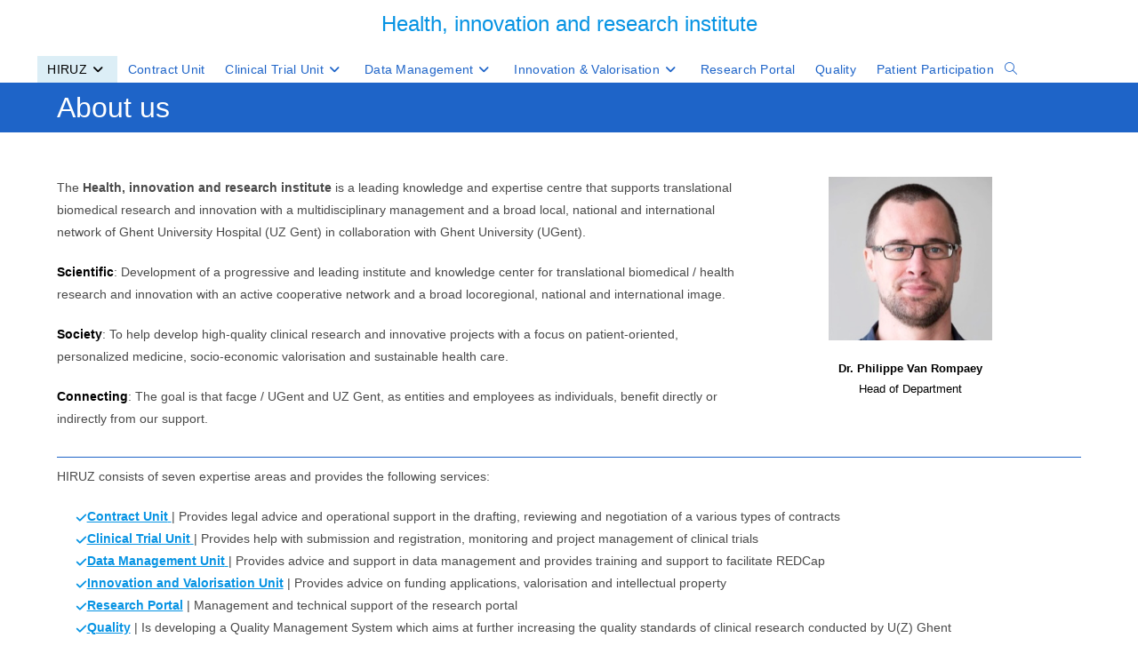

--- FILE ---
content_type: text/html; charset=UTF-8
request_url: https://hiruz.be/about-us/
body_size: 17520
content:
<!DOCTYPE html>
<html class="html" lang="en-US">
<head>
	<meta charset="UTF-8">
	<link rel="profile" href="https://gmpg.org/xfn/11">

	<title>About us &#8211; Health, innovation and research institute</title>
        <style>
            :root {
                        }

                    </style>
		<meta name='robots' content='max-image-preview:large' />
<meta name="viewport" content="width=device-width, initial-scale=1"><link rel='dns-prefetch' href='//www.googletagmanager.com' />
<link rel="alternate" type="application/rss+xml" title="Health, innovation and research institute &raquo; Feed" href="https://hiruz.be/feed/" />
<link rel="alternate" type="application/rss+xml" title="Health, innovation and research institute &raquo; Comments Feed" href="https://hiruz.be/comments/feed/" />
<link rel="alternate" title="oEmbed (JSON)" type="application/json+oembed" href="https://hiruz.be/wp-json/oembed/1.0/embed?url=https%3A%2F%2Fhiruz.be%2Fabout-us%2F" />
<link rel="alternate" title="oEmbed (XML)" type="text/xml+oembed" href="https://hiruz.be/wp-json/oembed/1.0/embed?url=https%3A%2F%2Fhiruz.be%2Fabout-us%2F&#038;format=xml" />
<style id='wp-img-auto-sizes-contain-inline-css'>
img:is([sizes=auto i],[sizes^="auto," i]){contain-intrinsic-size:3000px 1500px}
/*# sourceURL=wp-img-auto-sizes-contain-inline-css */
</style>
<style id='wp-emoji-styles-inline-css'>

	img.wp-smiley, img.emoji {
		display: inline !important;
		border: none !important;
		box-shadow: none !important;
		height: 1em !important;
		width: 1em !important;
		margin: 0 0.07em !important;
		vertical-align: -0.1em !important;
		background: none !important;
		padding: 0 !important;
	}
/*# sourceURL=wp-emoji-styles-inline-css */
</style>
<style id='wp-block-library-inline-css'>
:root{--wp-block-synced-color:#7a00df;--wp-block-synced-color--rgb:122,0,223;--wp-bound-block-color:var(--wp-block-synced-color);--wp-editor-canvas-background:#ddd;--wp-admin-theme-color:#007cba;--wp-admin-theme-color--rgb:0,124,186;--wp-admin-theme-color-darker-10:#006ba1;--wp-admin-theme-color-darker-10--rgb:0,107,160.5;--wp-admin-theme-color-darker-20:#005a87;--wp-admin-theme-color-darker-20--rgb:0,90,135;--wp-admin-border-width-focus:2px}@media (min-resolution:192dpi){:root{--wp-admin-border-width-focus:1.5px}}.wp-element-button{cursor:pointer}:root .has-very-light-gray-background-color{background-color:#eee}:root .has-very-dark-gray-background-color{background-color:#313131}:root .has-very-light-gray-color{color:#eee}:root .has-very-dark-gray-color{color:#313131}:root .has-vivid-green-cyan-to-vivid-cyan-blue-gradient-background{background:linear-gradient(135deg,#00d084,#0693e3)}:root .has-purple-crush-gradient-background{background:linear-gradient(135deg,#34e2e4,#4721fb 50%,#ab1dfe)}:root .has-hazy-dawn-gradient-background{background:linear-gradient(135deg,#faaca8,#dad0ec)}:root .has-subdued-olive-gradient-background{background:linear-gradient(135deg,#fafae1,#67a671)}:root .has-atomic-cream-gradient-background{background:linear-gradient(135deg,#fdd79a,#004a59)}:root .has-nightshade-gradient-background{background:linear-gradient(135deg,#330968,#31cdcf)}:root .has-midnight-gradient-background{background:linear-gradient(135deg,#020381,#2874fc)}:root{--wp--preset--font-size--normal:16px;--wp--preset--font-size--huge:42px}.has-regular-font-size{font-size:1em}.has-larger-font-size{font-size:2.625em}.has-normal-font-size{font-size:var(--wp--preset--font-size--normal)}.has-huge-font-size{font-size:var(--wp--preset--font-size--huge)}.has-text-align-center{text-align:center}.has-text-align-left{text-align:left}.has-text-align-right{text-align:right}.has-fit-text{white-space:nowrap!important}#end-resizable-editor-section{display:none}.aligncenter{clear:both}.items-justified-left{justify-content:flex-start}.items-justified-center{justify-content:center}.items-justified-right{justify-content:flex-end}.items-justified-space-between{justify-content:space-between}.screen-reader-text{border:0;clip-path:inset(50%);height:1px;margin:-1px;overflow:hidden;padding:0;position:absolute;width:1px;word-wrap:normal!important}.screen-reader-text:focus{background-color:#ddd;clip-path:none;color:#444;display:block;font-size:1em;height:auto;left:5px;line-height:normal;padding:15px 23px 14px;text-decoration:none;top:5px;width:auto;z-index:100000}html :where(.has-border-color){border-style:solid}html :where([style*=border-top-color]){border-top-style:solid}html :where([style*=border-right-color]){border-right-style:solid}html :where([style*=border-bottom-color]){border-bottom-style:solid}html :where([style*=border-left-color]){border-left-style:solid}html :where([style*=border-width]){border-style:solid}html :where([style*=border-top-width]){border-top-style:solid}html :where([style*=border-right-width]){border-right-style:solid}html :where([style*=border-bottom-width]){border-bottom-style:solid}html :where([style*=border-left-width]){border-left-style:solid}html :where(img[class*=wp-image-]){height:auto;max-width:100%}:where(figure){margin:0 0 1em}html :where(.is-position-sticky){--wp-admin--admin-bar--position-offset:var(--wp-admin--admin-bar--height,0px)}@media screen and (max-width:600px){html :where(.is-position-sticky){--wp-admin--admin-bar--position-offset:0px}}

/*# sourceURL=wp-block-library-inline-css */
</style><style id='wp-block-image-inline-css'>
.wp-block-image>a,.wp-block-image>figure>a{display:inline-block}.wp-block-image img{box-sizing:border-box;height:auto;max-width:100%;vertical-align:bottom}@media not (prefers-reduced-motion){.wp-block-image img.hide{visibility:hidden}.wp-block-image img.show{animation:show-content-image .4s}}.wp-block-image[style*=border-radius] img,.wp-block-image[style*=border-radius]>a{border-radius:inherit}.wp-block-image.has-custom-border img{box-sizing:border-box}.wp-block-image.aligncenter{text-align:center}.wp-block-image.alignfull>a,.wp-block-image.alignwide>a{width:100%}.wp-block-image.alignfull img,.wp-block-image.alignwide img{height:auto;width:100%}.wp-block-image .aligncenter,.wp-block-image .alignleft,.wp-block-image .alignright,.wp-block-image.aligncenter,.wp-block-image.alignleft,.wp-block-image.alignright{display:table}.wp-block-image .aligncenter>figcaption,.wp-block-image .alignleft>figcaption,.wp-block-image .alignright>figcaption,.wp-block-image.aligncenter>figcaption,.wp-block-image.alignleft>figcaption,.wp-block-image.alignright>figcaption{caption-side:bottom;display:table-caption}.wp-block-image .alignleft{float:left;margin:.5em 1em .5em 0}.wp-block-image .alignright{float:right;margin:.5em 0 .5em 1em}.wp-block-image .aligncenter{margin-left:auto;margin-right:auto}.wp-block-image :where(figcaption){margin-bottom:1em;margin-top:.5em}.wp-block-image.is-style-circle-mask img{border-radius:9999px}@supports ((-webkit-mask-image:none) or (mask-image:none)) or (-webkit-mask-image:none){.wp-block-image.is-style-circle-mask img{border-radius:0;-webkit-mask-image:url('data:image/svg+xml;utf8,<svg viewBox="0 0 100 100" xmlns="http://www.w3.org/2000/svg"><circle cx="50" cy="50" r="50"/></svg>');mask-image:url('data:image/svg+xml;utf8,<svg viewBox="0 0 100 100" xmlns="http://www.w3.org/2000/svg"><circle cx="50" cy="50" r="50"/></svg>');mask-mode:alpha;-webkit-mask-position:center;mask-position:center;-webkit-mask-repeat:no-repeat;mask-repeat:no-repeat;-webkit-mask-size:contain;mask-size:contain}}:root :where(.wp-block-image.is-style-rounded img,.wp-block-image .is-style-rounded img){border-radius:9999px}.wp-block-image figure{margin:0}.wp-lightbox-container{display:flex;flex-direction:column;position:relative}.wp-lightbox-container img{cursor:zoom-in}.wp-lightbox-container img:hover+button{opacity:1}.wp-lightbox-container button{align-items:center;backdrop-filter:blur(16px) saturate(180%);background-color:#5a5a5a40;border:none;border-radius:4px;cursor:zoom-in;display:flex;height:20px;justify-content:center;opacity:0;padding:0;position:absolute;right:16px;text-align:center;top:16px;width:20px;z-index:100}@media not (prefers-reduced-motion){.wp-lightbox-container button{transition:opacity .2s ease}}.wp-lightbox-container button:focus-visible{outline:3px auto #5a5a5a40;outline:3px auto -webkit-focus-ring-color;outline-offset:3px}.wp-lightbox-container button:hover{cursor:pointer;opacity:1}.wp-lightbox-container button:focus{opacity:1}.wp-lightbox-container button:focus,.wp-lightbox-container button:hover,.wp-lightbox-container button:not(:hover):not(:active):not(.has-background){background-color:#5a5a5a40;border:none}.wp-lightbox-overlay{box-sizing:border-box;cursor:zoom-out;height:100vh;left:0;overflow:hidden;position:fixed;top:0;visibility:hidden;width:100%;z-index:100000}.wp-lightbox-overlay .close-button{align-items:center;cursor:pointer;display:flex;justify-content:center;min-height:40px;min-width:40px;padding:0;position:absolute;right:calc(env(safe-area-inset-right) + 16px);top:calc(env(safe-area-inset-top) + 16px);z-index:5000000}.wp-lightbox-overlay .close-button:focus,.wp-lightbox-overlay .close-button:hover,.wp-lightbox-overlay .close-button:not(:hover):not(:active):not(.has-background){background:none;border:none}.wp-lightbox-overlay .lightbox-image-container{height:var(--wp--lightbox-container-height);left:50%;overflow:hidden;position:absolute;top:50%;transform:translate(-50%,-50%);transform-origin:top left;width:var(--wp--lightbox-container-width);z-index:9999999999}.wp-lightbox-overlay .wp-block-image{align-items:center;box-sizing:border-box;display:flex;height:100%;justify-content:center;margin:0;position:relative;transform-origin:0 0;width:100%;z-index:3000000}.wp-lightbox-overlay .wp-block-image img{height:var(--wp--lightbox-image-height);min-height:var(--wp--lightbox-image-height);min-width:var(--wp--lightbox-image-width);width:var(--wp--lightbox-image-width)}.wp-lightbox-overlay .wp-block-image figcaption{display:none}.wp-lightbox-overlay button{background:none;border:none}.wp-lightbox-overlay .scrim{background-color:#fff;height:100%;opacity:.9;position:absolute;width:100%;z-index:2000000}.wp-lightbox-overlay.active{visibility:visible}@media not (prefers-reduced-motion){.wp-lightbox-overlay.active{animation:turn-on-visibility .25s both}.wp-lightbox-overlay.active img{animation:turn-on-visibility .35s both}.wp-lightbox-overlay.show-closing-animation:not(.active){animation:turn-off-visibility .35s both}.wp-lightbox-overlay.show-closing-animation:not(.active) img{animation:turn-off-visibility .25s both}.wp-lightbox-overlay.zoom.active{animation:none;opacity:1;visibility:visible}.wp-lightbox-overlay.zoom.active .lightbox-image-container{animation:lightbox-zoom-in .4s}.wp-lightbox-overlay.zoom.active .lightbox-image-container img{animation:none}.wp-lightbox-overlay.zoom.active .scrim{animation:turn-on-visibility .4s forwards}.wp-lightbox-overlay.zoom.show-closing-animation:not(.active){animation:none}.wp-lightbox-overlay.zoom.show-closing-animation:not(.active) .lightbox-image-container{animation:lightbox-zoom-out .4s}.wp-lightbox-overlay.zoom.show-closing-animation:not(.active) .lightbox-image-container img{animation:none}.wp-lightbox-overlay.zoom.show-closing-animation:not(.active) .scrim{animation:turn-off-visibility .4s forwards}}@keyframes show-content-image{0%{visibility:hidden}99%{visibility:hidden}to{visibility:visible}}@keyframes turn-on-visibility{0%{opacity:0}to{opacity:1}}@keyframes turn-off-visibility{0%{opacity:1;visibility:visible}99%{opacity:0;visibility:visible}to{opacity:0;visibility:hidden}}@keyframes lightbox-zoom-in{0%{transform:translate(calc((-100vw + var(--wp--lightbox-scrollbar-width))/2 + var(--wp--lightbox-initial-left-position)),calc(-50vh + var(--wp--lightbox-initial-top-position))) scale(var(--wp--lightbox-scale))}to{transform:translate(-50%,-50%) scale(1)}}@keyframes lightbox-zoom-out{0%{transform:translate(-50%,-50%) scale(1);visibility:visible}99%{visibility:visible}to{transform:translate(calc((-100vw + var(--wp--lightbox-scrollbar-width))/2 + var(--wp--lightbox-initial-left-position)),calc(-50vh + var(--wp--lightbox-initial-top-position))) scale(var(--wp--lightbox-scale));visibility:hidden}}
/*# sourceURL=https://hiruz.be/wp-includes/blocks/image/style.min.css */
</style>
<style id='wp-block-image-theme-inline-css'>
:root :where(.wp-block-image figcaption){color:#555;font-size:13px;text-align:center}.is-dark-theme :root :where(.wp-block-image figcaption){color:#ffffffa6}.wp-block-image{margin:0 0 1em}
/*# sourceURL=https://hiruz.be/wp-includes/blocks/image/theme.min.css */
</style>
<style id='wp-block-columns-inline-css'>
.wp-block-columns{box-sizing:border-box;display:flex;flex-wrap:wrap!important}@media (min-width:782px){.wp-block-columns{flex-wrap:nowrap!important}}.wp-block-columns{align-items:normal!important}.wp-block-columns.are-vertically-aligned-top{align-items:flex-start}.wp-block-columns.are-vertically-aligned-center{align-items:center}.wp-block-columns.are-vertically-aligned-bottom{align-items:flex-end}@media (max-width:781px){.wp-block-columns:not(.is-not-stacked-on-mobile)>.wp-block-column{flex-basis:100%!important}}@media (min-width:782px){.wp-block-columns:not(.is-not-stacked-on-mobile)>.wp-block-column{flex-basis:0;flex-grow:1}.wp-block-columns:not(.is-not-stacked-on-mobile)>.wp-block-column[style*=flex-basis]{flex-grow:0}}.wp-block-columns.is-not-stacked-on-mobile{flex-wrap:nowrap!important}.wp-block-columns.is-not-stacked-on-mobile>.wp-block-column{flex-basis:0;flex-grow:1}.wp-block-columns.is-not-stacked-on-mobile>.wp-block-column[style*=flex-basis]{flex-grow:0}:where(.wp-block-columns){margin-bottom:1.75em}:where(.wp-block-columns.has-background){padding:1.25em 2.375em}.wp-block-column{flex-grow:1;min-width:0;overflow-wrap:break-word;word-break:break-word}.wp-block-column.is-vertically-aligned-top{align-self:flex-start}.wp-block-column.is-vertically-aligned-center{align-self:center}.wp-block-column.is-vertically-aligned-bottom{align-self:flex-end}.wp-block-column.is-vertically-aligned-stretch{align-self:stretch}.wp-block-column.is-vertically-aligned-bottom,.wp-block-column.is-vertically-aligned-center,.wp-block-column.is-vertically-aligned-top{width:100%}
/*# sourceURL=https://hiruz.be/wp-includes/blocks/columns/style.min.css */
</style>
<style id='wp-block-group-inline-css'>
.wp-block-group{box-sizing:border-box}:where(.wp-block-group.wp-block-group-is-layout-constrained){position:relative}
/*# sourceURL=https://hiruz.be/wp-includes/blocks/group/style.min.css */
</style>
<style id='wp-block-group-theme-inline-css'>
:where(.wp-block-group.has-background){padding:1.25em 2.375em}
/*# sourceURL=https://hiruz.be/wp-includes/blocks/group/theme.min.css */
</style>
<style id='wp-block-paragraph-inline-css'>
.is-small-text{font-size:.875em}.is-regular-text{font-size:1em}.is-large-text{font-size:2.25em}.is-larger-text{font-size:3em}.has-drop-cap:not(:focus):first-letter{float:left;font-size:8.4em;font-style:normal;font-weight:100;line-height:.68;margin:.05em .1em 0 0;text-transform:uppercase}body.rtl .has-drop-cap:not(:focus):first-letter{float:none;margin-left:.1em}p.has-drop-cap.has-background{overflow:hidden}:root :where(p.has-background){padding:1.25em 2.375em}:where(p.has-text-color:not(.has-link-color)) a{color:inherit}p.has-text-align-left[style*="writing-mode:vertical-lr"],p.has-text-align-right[style*="writing-mode:vertical-rl"]{rotate:180deg}
/*# sourceURL=https://hiruz.be/wp-includes/blocks/paragraph/style.min.css */
</style>
<link rel='stylesheet' id='ultimate_blocks-cgb-style-css-css' href='https://hiruz.be/wp-content/plugins/ultimate-blocks/dist/blocks.style.build.css?ver=3.4.9' media='all' />
<style id='global-styles-inline-css'>
:root{--wp--preset--aspect-ratio--square: 1;--wp--preset--aspect-ratio--4-3: 4/3;--wp--preset--aspect-ratio--3-4: 3/4;--wp--preset--aspect-ratio--3-2: 3/2;--wp--preset--aspect-ratio--2-3: 2/3;--wp--preset--aspect-ratio--16-9: 16/9;--wp--preset--aspect-ratio--9-16: 9/16;--wp--preset--color--black: #000000;--wp--preset--color--cyan-bluish-gray: #abb8c3;--wp--preset--color--white: #ffffff;--wp--preset--color--pale-pink: #f78da7;--wp--preset--color--vivid-red: #cf2e2e;--wp--preset--color--luminous-vivid-orange: #ff6900;--wp--preset--color--luminous-vivid-amber: #fcb900;--wp--preset--color--light-green-cyan: #7bdcb5;--wp--preset--color--vivid-green-cyan: #00d084;--wp--preset--color--pale-cyan-blue: #8ed1fc;--wp--preset--color--vivid-cyan-blue: #0693e3;--wp--preset--color--vivid-purple: #9b51e0;--wp--preset--gradient--vivid-cyan-blue-to-vivid-purple: linear-gradient(135deg,rgb(6,147,227) 0%,rgb(155,81,224) 100%);--wp--preset--gradient--light-green-cyan-to-vivid-green-cyan: linear-gradient(135deg,rgb(122,220,180) 0%,rgb(0,208,130) 100%);--wp--preset--gradient--luminous-vivid-amber-to-luminous-vivid-orange: linear-gradient(135deg,rgb(252,185,0) 0%,rgb(255,105,0) 100%);--wp--preset--gradient--luminous-vivid-orange-to-vivid-red: linear-gradient(135deg,rgb(255,105,0) 0%,rgb(207,46,46) 100%);--wp--preset--gradient--very-light-gray-to-cyan-bluish-gray: linear-gradient(135deg,rgb(238,238,238) 0%,rgb(169,184,195) 100%);--wp--preset--gradient--cool-to-warm-spectrum: linear-gradient(135deg,rgb(74,234,220) 0%,rgb(151,120,209) 20%,rgb(207,42,186) 40%,rgb(238,44,130) 60%,rgb(251,105,98) 80%,rgb(254,248,76) 100%);--wp--preset--gradient--blush-light-purple: linear-gradient(135deg,rgb(255,206,236) 0%,rgb(152,150,240) 100%);--wp--preset--gradient--blush-bordeaux: linear-gradient(135deg,rgb(254,205,165) 0%,rgb(254,45,45) 50%,rgb(107,0,62) 100%);--wp--preset--gradient--luminous-dusk: linear-gradient(135deg,rgb(255,203,112) 0%,rgb(199,81,192) 50%,rgb(65,88,208) 100%);--wp--preset--gradient--pale-ocean: linear-gradient(135deg,rgb(255,245,203) 0%,rgb(182,227,212) 50%,rgb(51,167,181) 100%);--wp--preset--gradient--electric-grass: linear-gradient(135deg,rgb(202,248,128) 0%,rgb(113,206,126) 100%);--wp--preset--gradient--midnight: linear-gradient(135deg,rgb(2,3,129) 0%,rgb(40,116,252) 100%);--wp--preset--font-size--small: 13px;--wp--preset--font-size--medium: 20px;--wp--preset--font-size--large: 36px;--wp--preset--font-size--x-large: 42px;--wp--preset--spacing--20: 0.44rem;--wp--preset--spacing--30: 0.67rem;--wp--preset--spacing--40: 1rem;--wp--preset--spacing--50: 1.5rem;--wp--preset--spacing--60: 2.25rem;--wp--preset--spacing--70: 3.38rem;--wp--preset--spacing--80: 5.06rem;--wp--preset--shadow--natural: 6px 6px 9px rgba(0, 0, 0, 0.2);--wp--preset--shadow--deep: 12px 12px 50px rgba(0, 0, 0, 0.4);--wp--preset--shadow--sharp: 6px 6px 0px rgba(0, 0, 0, 0.2);--wp--preset--shadow--outlined: 6px 6px 0px -3px rgb(255, 255, 255), 6px 6px rgb(0, 0, 0);--wp--preset--shadow--crisp: 6px 6px 0px rgb(0, 0, 0);}:where(.is-layout-flex){gap: 0.5em;}:where(.is-layout-grid){gap: 0.5em;}body .is-layout-flex{display: flex;}.is-layout-flex{flex-wrap: wrap;align-items: center;}.is-layout-flex > :is(*, div){margin: 0;}body .is-layout-grid{display: grid;}.is-layout-grid > :is(*, div){margin: 0;}:where(.wp-block-columns.is-layout-flex){gap: 2em;}:where(.wp-block-columns.is-layout-grid){gap: 2em;}:where(.wp-block-post-template.is-layout-flex){gap: 1.25em;}:where(.wp-block-post-template.is-layout-grid){gap: 1.25em;}.has-black-color{color: var(--wp--preset--color--black) !important;}.has-cyan-bluish-gray-color{color: var(--wp--preset--color--cyan-bluish-gray) !important;}.has-white-color{color: var(--wp--preset--color--white) !important;}.has-pale-pink-color{color: var(--wp--preset--color--pale-pink) !important;}.has-vivid-red-color{color: var(--wp--preset--color--vivid-red) !important;}.has-luminous-vivid-orange-color{color: var(--wp--preset--color--luminous-vivid-orange) !important;}.has-luminous-vivid-amber-color{color: var(--wp--preset--color--luminous-vivid-amber) !important;}.has-light-green-cyan-color{color: var(--wp--preset--color--light-green-cyan) !important;}.has-vivid-green-cyan-color{color: var(--wp--preset--color--vivid-green-cyan) !important;}.has-pale-cyan-blue-color{color: var(--wp--preset--color--pale-cyan-blue) !important;}.has-vivid-cyan-blue-color{color: var(--wp--preset--color--vivid-cyan-blue) !important;}.has-vivid-purple-color{color: var(--wp--preset--color--vivid-purple) !important;}.has-black-background-color{background-color: var(--wp--preset--color--black) !important;}.has-cyan-bluish-gray-background-color{background-color: var(--wp--preset--color--cyan-bluish-gray) !important;}.has-white-background-color{background-color: var(--wp--preset--color--white) !important;}.has-pale-pink-background-color{background-color: var(--wp--preset--color--pale-pink) !important;}.has-vivid-red-background-color{background-color: var(--wp--preset--color--vivid-red) !important;}.has-luminous-vivid-orange-background-color{background-color: var(--wp--preset--color--luminous-vivid-orange) !important;}.has-luminous-vivid-amber-background-color{background-color: var(--wp--preset--color--luminous-vivid-amber) !important;}.has-light-green-cyan-background-color{background-color: var(--wp--preset--color--light-green-cyan) !important;}.has-vivid-green-cyan-background-color{background-color: var(--wp--preset--color--vivid-green-cyan) !important;}.has-pale-cyan-blue-background-color{background-color: var(--wp--preset--color--pale-cyan-blue) !important;}.has-vivid-cyan-blue-background-color{background-color: var(--wp--preset--color--vivid-cyan-blue) !important;}.has-vivid-purple-background-color{background-color: var(--wp--preset--color--vivid-purple) !important;}.has-black-border-color{border-color: var(--wp--preset--color--black) !important;}.has-cyan-bluish-gray-border-color{border-color: var(--wp--preset--color--cyan-bluish-gray) !important;}.has-white-border-color{border-color: var(--wp--preset--color--white) !important;}.has-pale-pink-border-color{border-color: var(--wp--preset--color--pale-pink) !important;}.has-vivid-red-border-color{border-color: var(--wp--preset--color--vivid-red) !important;}.has-luminous-vivid-orange-border-color{border-color: var(--wp--preset--color--luminous-vivid-orange) !important;}.has-luminous-vivid-amber-border-color{border-color: var(--wp--preset--color--luminous-vivid-amber) !important;}.has-light-green-cyan-border-color{border-color: var(--wp--preset--color--light-green-cyan) !important;}.has-vivid-green-cyan-border-color{border-color: var(--wp--preset--color--vivid-green-cyan) !important;}.has-pale-cyan-blue-border-color{border-color: var(--wp--preset--color--pale-cyan-blue) !important;}.has-vivid-cyan-blue-border-color{border-color: var(--wp--preset--color--vivid-cyan-blue) !important;}.has-vivid-purple-border-color{border-color: var(--wp--preset--color--vivid-purple) !important;}.has-vivid-cyan-blue-to-vivid-purple-gradient-background{background: var(--wp--preset--gradient--vivid-cyan-blue-to-vivid-purple) !important;}.has-light-green-cyan-to-vivid-green-cyan-gradient-background{background: var(--wp--preset--gradient--light-green-cyan-to-vivid-green-cyan) !important;}.has-luminous-vivid-amber-to-luminous-vivid-orange-gradient-background{background: var(--wp--preset--gradient--luminous-vivid-amber-to-luminous-vivid-orange) !important;}.has-luminous-vivid-orange-to-vivid-red-gradient-background{background: var(--wp--preset--gradient--luminous-vivid-orange-to-vivid-red) !important;}.has-very-light-gray-to-cyan-bluish-gray-gradient-background{background: var(--wp--preset--gradient--very-light-gray-to-cyan-bluish-gray) !important;}.has-cool-to-warm-spectrum-gradient-background{background: var(--wp--preset--gradient--cool-to-warm-spectrum) !important;}.has-blush-light-purple-gradient-background{background: var(--wp--preset--gradient--blush-light-purple) !important;}.has-blush-bordeaux-gradient-background{background: var(--wp--preset--gradient--blush-bordeaux) !important;}.has-luminous-dusk-gradient-background{background: var(--wp--preset--gradient--luminous-dusk) !important;}.has-pale-ocean-gradient-background{background: var(--wp--preset--gradient--pale-ocean) !important;}.has-electric-grass-gradient-background{background: var(--wp--preset--gradient--electric-grass) !important;}.has-midnight-gradient-background{background: var(--wp--preset--gradient--midnight) !important;}.has-small-font-size{font-size: var(--wp--preset--font-size--small) !important;}.has-medium-font-size{font-size: var(--wp--preset--font-size--medium) !important;}.has-large-font-size{font-size: var(--wp--preset--font-size--large) !important;}.has-x-large-font-size{font-size: var(--wp--preset--font-size--x-large) !important;}
:where(.wp-block-columns.is-layout-flex){gap: 2em;}:where(.wp-block-columns.is-layout-grid){gap: 2em;}
/*# sourceURL=global-styles-inline-css */
</style>
<style id='core-block-supports-inline-css'>
.wp-container-core-columns-is-layout-9d6595d7{flex-wrap:nowrap;}
/*# sourceURL=core-block-supports-inline-css */
</style>

<style id='classic-theme-styles-inline-css'>
/*! This file is auto-generated */
.wp-block-button__link{color:#fff;background-color:#32373c;border-radius:9999px;box-shadow:none;text-decoration:none;padding:calc(.667em + 2px) calc(1.333em + 2px);font-size:1.125em}.wp-block-file__button{background:#32373c;color:#fff;text-decoration:none}
/*# sourceURL=/wp-includes/css/classic-themes.min.css */
</style>
<link rel='stylesheet' id='ub-extension-style-css-css' href='https://hiruz.be/wp-content/plugins/ultimate-blocks/src/extensions/style.css?ver=6.9' media='all' />
<link rel='stylesheet' id='rt-fontawsome-css' href='https://hiruz.be/wp-content/plugins/the-post-grid/assets/vendor/font-awesome/css/font-awesome.min.css?ver=7.8.8' media='all' />
<link rel='stylesheet' id='rt-tpg-css' href='https://hiruz.be/wp-content/plugins/the-post-grid-pro/assets/css/thepostgrid.min.css?ver=7.8.4' media='all' />
<link rel='stylesheet' id='font-awesome-css' href='https://hiruz.be/wp-content/themes/oceanwp/assets/fonts/fontawesome/css/all.min.css?ver=6.7.2' media='all' />
<link rel='stylesheet' id='simple-line-icons-css' href='https://hiruz.be/wp-content/themes/oceanwp/assets/css/third/simple-line-icons.min.css?ver=2.4.0' media='all' />
<link rel='stylesheet' id='oceanwp-style-css' href='https://hiruz.be/wp-content/themes/oceanwp/assets/css/style.min.css?ver=4.1.4' media='all' />
<link rel='stylesheet' id='oe-widgets-style-css' href='https://hiruz.be/wp-content/plugins/ocean-extra/assets/css/widgets.css?ver=6.9' media='all' />
<script src="https://hiruz.be/wp-includes/js/jquery/jquery.min.js?ver=3.7.1" id="jquery-core-js"></script>
<script src="https://hiruz.be/wp-includes/js/jquery/jquery-migrate.min.js?ver=3.4.1" id="jquery-migrate-js"></script>

<!-- Google tag (gtag.js) snippet added by Site Kit -->
<!-- Google Analytics snippet added by Site Kit -->
<script src="https://www.googletagmanager.com/gtag/js?id=GT-PHPDXLMV" id="google_gtagjs-js" async></script>
<script id="google_gtagjs-js-after">
window.dataLayer = window.dataLayer || [];function gtag(){dataLayer.push(arguments);}
gtag("set","linker",{"domains":["hiruz.be"]});
gtag("js", new Date());
gtag("set", "developer_id.dZTNiMT", true);
gtag("config", "GT-PHPDXLMV");
//# sourceURL=google_gtagjs-js-after
</script>
<link rel="https://api.w.org/" href="https://hiruz.be/wp-json/" /><link rel="alternate" title="JSON" type="application/json" href="https://hiruz.be/wp-json/wp/v2/pages/11" /><link rel="EditURI" type="application/rsd+xml" title="RSD" href="https://hiruz.be/xmlrpc.php?rsd" />
<meta name="generator" content="WordPress 6.9" />
<link rel="canonical" href="https://hiruz.be/about-us/" />
<link rel='shortlink' href='https://hiruz.be/?p=11' />
<meta name="generator" content="Site Kit by Google 1.170.0" />        <style>
            :root {
                --tpg-primary-color: #0d6efd;
                --tpg-secondary-color: #0654c4;
                --tpg-primary-light: #c4d0ff
            }

                        body .rt-tpg-container .rt-loading,
            body #bottom-script-loader .rt-ball-clip-rotate {
                color: #0367bf !important;
            }

                    </style>
		<link rel="icon" href="https://hiruz.be/wp-content/uploads/cropped-favicon-1-32x32.png" sizes="32x32" />
<link rel="icon" href="https://hiruz.be/wp-content/uploads/cropped-favicon-1-192x192.png" sizes="192x192" />
<link rel="apple-touch-icon" href="https://hiruz.be/wp-content/uploads/cropped-favicon-1-180x180.png" />
<meta name="msapplication-TileImage" content="https://hiruz.be/wp-content/uploads/cropped-favicon-1-270x270.png" />
<!-- OceanWP CSS -->
<style type="text/css">
/* Colors */a:hover,a.light:hover,.theme-heading .text::before,.theme-heading .text::after,#top-bar-content >a:hover,#top-bar-social li.oceanwp-email a:hover,#site-navigation-wrap .dropdown-menu >li >a:hover,#site-header.medium-header #medium-searchform button:hover,.oceanwp-mobile-menu-icon a:hover,.blog-entry.post .blog-entry-header .entry-title a:hover,.blog-entry.post .blog-entry-readmore a:hover,.blog-entry.thumbnail-entry .blog-entry-category a,ul.meta li a:hover,.dropcap,.single nav.post-navigation .nav-links .title,body .related-post-title a:hover,body #wp-calendar caption,body .contact-info-widget.default i,body .contact-info-widget.big-icons i,body .custom-links-widget .oceanwp-custom-links li a:hover,body .custom-links-widget .oceanwp-custom-links li a:hover:before,body .posts-thumbnails-widget li a:hover,body .social-widget li.oceanwp-email a:hover,.comment-author .comment-meta .comment-reply-link,#respond #cancel-comment-reply-link:hover,#footer-widgets .footer-box a:hover,#footer-bottom a:hover,#footer-bottom #footer-bottom-menu a:hover,.sidr a:hover,.sidr-class-dropdown-toggle:hover,.sidr-class-menu-item-has-children.active >a,.sidr-class-menu-item-has-children.active >a >.sidr-class-dropdown-toggle,input[type=checkbox]:checked:before{color:#1e64c8}.single nav.post-navigation .nav-links .title .owp-icon use,.blog-entry.post .blog-entry-readmore a:hover .owp-icon use,body .contact-info-widget.default .owp-icon use,body .contact-info-widget.big-icons .owp-icon use{stroke:#1e64c8}input[type="button"],input[type="reset"],input[type="submit"],button[type="submit"],.button,#site-navigation-wrap .dropdown-menu >li.btn >a >span,.thumbnail:hover i,.thumbnail:hover .link-post-svg-icon,.post-quote-content,.omw-modal .omw-close-modal,body .contact-info-widget.big-icons li:hover i,body .contact-info-widget.big-icons li:hover .owp-icon,body div.wpforms-container-full .wpforms-form input[type=submit],body div.wpforms-container-full .wpforms-form button[type=submit],body div.wpforms-container-full .wpforms-form .wpforms-page-button,.woocommerce-cart .wp-element-button,.woocommerce-checkout .wp-element-button,.wp-block-button__link{background-color:#1e64c8}.widget-title{border-color:#1e64c8}blockquote{border-color:#1e64c8}.wp-block-quote{border-color:#1e64c8}#searchform-dropdown{border-color:#1e64c8}.dropdown-menu .sub-menu{border-color:#1e64c8}.blog-entry.large-entry .blog-entry-readmore a:hover{border-color:#1e64c8}.oceanwp-newsletter-form-wrap input[type="email"]:focus{border-color:#1e64c8}.social-widget li.oceanwp-email a:hover{border-color:#1e64c8}#respond #cancel-comment-reply-link:hover{border-color:#1e64c8}body .contact-info-widget.big-icons li:hover i{border-color:#1e64c8}body .contact-info-widget.big-icons li:hover .owp-icon{border-color:#1e64c8}#footer-widgets .oceanwp-newsletter-form-wrap input[type="email"]:focus{border-color:#1e64c8}input[type="button"]:hover,input[type="reset"]:hover,input[type="submit"]:hover,button[type="submit"]:hover,input[type="button"]:focus,input[type="reset"]:focus,input[type="submit"]:focus,button[type="submit"]:focus,.button:hover,.button:focus,#site-navigation-wrap .dropdown-menu >li.btn >a:hover >span,.post-quote-author,.omw-modal .omw-close-modal:hover,body div.wpforms-container-full .wpforms-form input[type=submit]:hover,body div.wpforms-container-full .wpforms-form button[type=submit]:hover,body div.wpforms-container-full .wpforms-form .wpforms-page-button:hover,.woocommerce-cart .wp-element-button:hover,.woocommerce-checkout .wp-element-button:hover,.wp-block-button__link:hover{background-color:#73bad9}table th,table td,hr,.content-area,body.content-left-sidebar #content-wrap .content-area,.content-left-sidebar .content-area,#top-bar-wrap,#site-header,#site-header.top-header #search-toggle,.dropdown-menu ul li,.centered-minimal-page-header,.blog-entry.post,.blog-entry.grid-entry .blog-entry-inner,.blog-entry.thumbnail-entry .blog-entry-bottom,.single-post .entry-title,.single .entry-share-wrap .entry-share,.single .entry-share,.single .entry-share ul li a,.single nav.post-navigation,.single nav.post-navigation .nav-links .nav-previous,#author-bio,#author-bio .author-bio-avatar,#author-bio .author-bio-social li a,#related-posts,#comments,.comment-body,#respond #cancel-comment-reply-link,#blog-entries .type-page,.page-numbers a,.page-numbers span:not(.elementor-screen-only),.page-links span,body #wp-calendar caption,body #wp-calendar th,body #wp-calendar tbody,body .contact-info-widget.default i,body .contact-info-widget.big-icons i,body .contact-info-widget.big-icons .owp-icon,body .contact-info-widget.default .owp-icon,body .posts-thumbnails-widget li,body .tagcloud a{border-color:#ffffff}a{color:#0693e3}a .owp-icon use{stroke:#0693e3}a:hover{color:#555555}a:hover .owp-icon use{stroke:#555555}body .theme-button,body input[type="submit"],body button[type="submit"],body button,body .button,body div.wpforms-container-full .wpforms-form input[type=submit],body div.wpforms-container-full .wpforms-form button[type=submit],body div.wpforms-container-full .wpforms-form .wpforms-page-button,.woocommerce-cart .wp-element-button,.woocommerce-checkout .wp-element-button,.wp-block-button__link{background-color:#1e64c8}body .theme-button:hover,body input[type="submit"]:hover,body button[type="submit"]:hover,body button:hover,body .button:hover,body div.wpforms-container-full .wpforms-form input[type=submit]:hover,body div.wpforms-container-full .wpforms-form input[type=submit]:active,body div.wpforms-container-full .wpforms-form button[type=submit]:hover,body div.wpforms-container-full .wpforms-form button[type=submit]:active,body div.wpforms-container-full .wpforms-form .wpforms-page-button:hover,body div.wpforms-container-full .wpforms-form .wpforms-page-button:active,.woocommerce-cart .wp-element-button:hover,.woocommerce-checkout .wp-element-button:hover,.wp-block-button__link:hover{background-color:#dceef6}body .theme-button,body input[type="submit"],body button[type="submit"],body button,body .button,body div.wpforms-container-full .wpforms-form input[type=submit],body div.wpforms-container-full .wpforms-form button[type=submit],body div.wpforms-container-full .wpforms-form .wpforms-page-button,.woocommerce-cart .wp-element-button,.woocommerce-checkout .wp-element-button,.wp-block-button__link{border-color:#ffffff}body .theme-button:hover,body input[type="submit"]:hover,body button[type="submit"]:hover,body button:hover,body .button:hover,body div.wpforms-container-full .wpforms-form input[type=submit]:hover,body div.wpforms-container-full .wpforms-form input[type=submit]:active,body div.wpforms-container-full .wpforms-form button[type=submit]:hover,body div.wpforms-container-full .wpforms-form button[type=submit]:active,body div.wpforms-container-full .wpforms-form .wpforms-page-button:hover,body div.wpforms-container-full .wpforms-form .wpforms-page-button:active,.woocommerce-cart .wp-element-button:hover,.woocommerce-checkout .wp-element-button:hover,.wp-block-button__link:hover{border-color:#ffffff}.page-header .page-header-title,.page-header.background-image-page-header .page-header-title{color:#ffffff}.site-breadcrumbs,.background-image-page-header .site-breadcrumbs{color:#ffffff}.site-breadcrumbs a,.background-image-page-header .site-breadcrumbs a{color:#ffffff}.site-breadcrumbs a .owp-icon use,.background-image-page-header .site-breadcrumbs a .owp-icon use{stroke:#ffffff}.site-breadcrumbs a:hover,.background-image-page-header .site-breadcrumbs a:hover{color:#dceef6}.site-breadcrumbs a:hover .owp-icon use,.background-image-page-header .site-breadcrumbs a:hover .owp-icon use{stroke:#dceef6}h1{color:#1e64c8}h2{color:#1e64c8}h3{color:#000000}/* OceanWP Style Settings CSS */@media only screen and (min-width:960px){.content-area,.content-left-sidebar .content-area{width:95%}}@media only screen and (min-width:960px){.widget-area,.content-left-sidebar .widget-area{width:5%}}.theme-button,input[type="submit"],button[type="submit"],button,.button,body div.wpforms-container-full .wpforms-form input[type=submit],body div.wpforms-container-full .wpforms-form button[type=submit],body div.wpforms-container-full .wpforms-form .wpforms-page-button{border-style:solid}.theme-button,input[type="submit"],button[type="submit"],button,.button,body div.wpforms-container-full .wpforms-form input[type=submit],body div.wpforms-container-full .wpforms-form button[type=submit],body div.wpforms-container-full .wpforms-form .wpforms-page-button{border-width:1px}form input[type="text"],form input[type="password"],form input[type="email"],form input[type="url"],form input[type="date"],form input[type="month"],form input[type="time"],form input[type="datetime"],form input[type="datetime-local"],form input[type="week"],form input[type="number"],form input[type="search"],form input[type="tel"],form input[type="color"],form select,form textarea,.woocommerce .woocommerce-checkout .select2-container--default .select2-selection--single{border-style:solid}body div.wpforms-container-full .wpforms-form input[type=date],body div.wpforms-container-full .wpforms-form input[type=datetime],body div.wpforms-container-full .wpforms-form input[type=datetime-local],body div.wpforms-container-full .wpforms-form input[type=email],body div.wpforms-container-full .wpforms-form input[type=month],body div.wpforms-container-full .wpforms-form input[type=number],body div.wpforms-container-full .wpforms-form input[type=password],body div.wpforms-container-full .wpforms-form input[type=range],body div.wpforms-container-full .wpforms-form input[type=search],body div.wpforms-container-full .wpforms-form input[type=tel],body div.wpforms-container-full .wpforms-form input[type=text],body div.wpforms-container-full .wpforms-form input[type=time],body div.wpforms-container-full .wpforms-form input[type=url],body div.wpforms-container-full .wpforms-form input[type=week],body div.wpforms-container-full .wpforms-form select,body div.wpforms-container-full .wpforms-form textarea{border-style:solid}form input[type="text"],form input[type="password"],form input[type="email"],form input[type="url"],form input[type="date"],form input[type="month"],form input[type="time"],form input[type="datetime"],form input[type="datetime-local"],form input[type="week"],form input[type="number"],form input[type="search"],form input[type="tel"],form input[type="color"],form select,form textarea{border-radius:3px}body div.wpforms-container-full .wpforms-form input[type=date],body div.wpforms-container-full .wpforms-form input[type=datetime],body div.wpforms-container-full .wpforms-form input[type=datetime-local],body div.wpforms-container-full .wpforms-form input[type=email],body div.wpforms-container-full .wpforms-form input[type=month],body div.wpforms-container-full .wpforms-form input[type=number],body div.wpforms-container-full .wpforms-form input[type=password],body div.wpforms-container-full .wpforms-form input[type=range],body div.wpforms-container-full .wpforms-form input[type=search],body div.wpforms-container-full .wpforms-form input[type=tel],body div.wpforms-container-full .wpforms-form input[type=text],body div.wpforms-container-full .wpforms-form input[type=time],body div.wpforms-container-full .wpforms-form input[type=url],body div.wpforms-container-full .wpforms-form input[type=week],body div.wpforms-container-full .wpforms-form select,body div.wpforms-container-full .wpforms-form textarea{border-radius:3px}.page-numbers a,.page-numbers span:not(.elementor-screen-only),.page-links span{font-size:10px}@media (max-width:768px){.page-numbers a,.page-numbers span:not(.elementor-screen-only),.page-links span{font-size:px}}@media (max-width:480px){.page-numbers a,.page-numbers span:not(.elementor-screen-only),.page-links span{font-size:px}}.page-numbers a,.page-numbers span:not(.elementor-screen-only),.page-links span{border-width:2px}@media (max-width:768px){.page-numbers a,.page-numbers span:not(.elementor-screen-only),.page-links span{border-width:px}}@media (max-width:480px){.page-numbers a,.page-numbers span:not(.elementor-screen-only),.page-links span{border-width:px}}.page-numbers a,.page-numbers span:not(.elementor-screen-only),.page-links span{background-color:#f2f2f2}.page-numbers a:hover,.page-links a:hover span,.page-numbers.current,.page-numbers.current:hover{background-color:#dceef6}.page-numbers a:hover,.page-links a:hover span,.page-numbers.current,.page-numbers.current:hover{color:#ffffff}.page-numbers a:hover .owp-icon use{stroke:#ffffff}.page-numbers a:hover,.page-links a:hover span,.page-numbers.current,.page-numbers.current:hover{border-color:#1e64c8}#scroll-top{bottom:60px}#scroll-top{width:20px;height:20px;line-height:20px}#scroll-top{font-size:12px}#scroll-top .owp-icon{width:12px;height:12px}#scroll-top{background-color:#1e64c8}#scroll-top:hover{background-color:#dceef6}#scroll-top:hover{color:#1e64c8}#scroll-top:hover .owp-icon use{stroke:#ffffff}.page-header,.has-transparent-header .page-header{padding:22px 0 22px 0}/* Header */#site-header.medium-header .top-header-wrap{padding:5px 0 15px 0}#site-header.medium-header #site-navigation-wrap .dropdown-menu >li >a,#site-header.medium-header .oceanwp-mobile-menu-icon a{line-height:30px}#site-header.medium-header #site-navigation-wrap .dropdown-menu >li >a{padding:0 1px 0 1px}#site-header.medium-header #site-navigation-wrap,#site-header.medium-header .oceanwp-mobile-menu-icon,.is-sticky #site-header.medium-header.is-transparent #site-navigation-wrap,.is-sticky #site-header.medium-header.is-transparent .oceanwp-mobile-menu-icon,#site-header.medium-header.is-transparent .is-sticky #site-navigation-wrap,#site-header.medium-header.is-transparent .is-sticky .oceanwp-mobile-menu-icon{background-color:#ffffff}#site-header.has-header-media .overlay-header-media{background-color:rgba(0,0,0,0.5)}.effect-one #site-navigation-wrap .dropdown-menu >li >a.menu-link >span:after,.effect-three #site-navigation-wrap .dropdown-menu >li >a.menu-link >span:after,.effect-five #site-navigation-wrap .dropdown-menu >li >a.menu-link >span:before,.effect-five #site-navigation-wrap .dropdown-menu >li >a.menu-link >span:after,.effect-nine #site-navigation-wrap .dropdown-menu >li >a.menu-link >span:before,.effect-nine #site-navigation-wrap .dropdown-menu >li >a.menu-link >span:after{background-color:#1e64c8}.effect-four #site-navigation-wrap .dropdown-menu >li >a.menu-link >span:before,.effect-four #site-navigation-wrap .dropdown-menu >li >a.menu-link >span:after,.effect-seven #site-navigation-wrap .dropdown-menu >li >a.menu-link:hover >span:after,.effect-seven #site-navigation-wrap .dropdown-menu >li.sfHover >a.menu-link >span:after{color:#1e64c8}.effect-seven #site-navigation-wrap .dropdown-menu >li >a.menu-link:hover >span:after,.effect-seven #site-navigation-wrap .dropdown-menu >li.sfHover >a.menu-link >span:after{text-shadow:10px 0 #1e64c8,-10px 0 #1e64c8}#site-navigation-wrap .dropdown-menu >li >a{padding:0 5px}#site-navigation-wrap .dropdown-menu >li >a,.oceanwp-mobile-menu-icon a,#searchform-header-replace-close{color:#1e64c8}#site-navigation-wrap .dropdown-menu >li >a .owp-icon use,.oceanwp-mobile-menu-icon a .owp-icon use,#searchform-header-replace-close .owp-icon use{stroke:#1e64c8}#site-navigation-wrap .dropdown-menu >li >a:hover,.oceanwp-mobile-menu-icon a:hover,#searchform-header-replace-close:hover{color:#555555}#site-navigation-wrap .dropdown-menu >li >a:hover .owp-icon use,.oceanwp-mobile-menu-icon a:hover .owp-icon use,#searchform-header-replace-close:hover .owp-icon use{stroke:#555555}#site-navigation-wrap .dropdown-menu >.current-menu-item >a,#site-navigation-wrap .dropdown-menu >.current-menu-ancestor >a,#site-navigation-wrap .dropdown-menu >.current-menu-item >a:hover,#site-navigation-wrap .dropdown-menu >.current-menu-ancestor >a:hover{color:#000000}#site-navigation-wrap .dropdown-menu >.current-menu-item >a,#site-navigation-wrap .dropdown-menu >.current-menu-ancestor >a,#site-navigation-wrap .dropdown-menu >.current-menu-item >a:hover,#site-navigation-wrap .dropdown-menu >.current-menu-ancestor >a:hover{background-color:#dceef6}.dropdown-menu .sub-menu{min-width:255px}.dropdown-menu .sub-menu,#searchform-dropdown,.current-shop-items-dropdown{background-color:#dceef6}.dropdown-menu .sub-menu,#searchform-dropdown,.current-shop-items-dropdown{border-color:#1e64c8}.dropdown-menu ul li a.menu-link{color:#555555}.dropdown-menu ul li a.menu-link .owp-icon use{stroke:#555555}.dropdown-menu ul li a.menu-link:hover{color:#0693e3}.dropdown-menu ul li a.menu-link:hover .owp-icon use{stroke:#0693e3}/* Topbar */#top-bar{padding:8px 0 6px 0}/* Blog CSS */.blog-entry.post .blog-entry-header .entry-title a{color:#1e64c8}.single-post .entry-title{color:#1e64c8}.single-post.content-max-width #wrap .thumbnail,.single-post.content-max-width #wrap .wp-block-buttons,.single-post.content-max-width #wrap .wp-block-verse,.single-post.content-max-width #wrap .entry-header,.single-post.content-max-width #wrap ul.meta,.single-post.content-max-width #wrap .entry-content p,.single-post.content-max-width #wrap .entry-content h1,.single-post.content-max-width #wrap .entry-content h2,.single-post.content-max-width #wrap .entry-content h3,.single-post.content-max-width #wrap .entry-content h4,.single-post.content-max-width #wrap .entry-content h5,.single-post.content-max-width #wrap .entry-content h6,.single-post.content-max-width #wrap .wp-block-image,.single-post.content-max-width #wrap .wp-block-gallery,.single-post.content-max-width #wrap .wp-block-video,.single-post.content-max-width #wrap .wp-block-quote,.single-post.content-max-width #wrap .wp-block-text-columns,.single-post.content-max-width #wrap .wp-block-code,.single-post.content-max-width #wrap .entry-content ul,.single-post.content-max-width #wrap .entry-content ol,.single-post.content-max-width #wrap .wp-block-cover-text,.single-post.content-max-width #wrap .wp-block-cover,.single-post.content-max-width #wrap .wp-block-columns,.single-post.content-max-width #wrap .post-tags,.single-post.content-max-width #wrap .comments-area,.single-post.content-max-width #wrap .wp-block-embed,#wrap .wp-block-separator.is-style-wide:not(.size-full){max-width:1024px}.single-post.content-max-width #wrap .wp-block-image.alignleft,.single-post.content-max-width #wrap .wp-block-image.alignright{max-width:512px}.single-post.content-max-width #wrap .wp-block-image.alignleft{margin-left:calc( 50% - 512px)}.single-post.content-max-width #wrap .wp-block-image.alignright{margin-right:calc( 50% - 512px)}.single-post.content-max-width #wrap .wp-block-embed,.single-post.content-max-width #wrap .wp-block-verse{margin-left:auto;margin-right:auto}.ocean-single-post-header ul.meta-item li a:hover{color:#333333}/* Sidebar */.widget-title{margin-bottom:21px}/* Footer Copyright */#footer-bottom{padding:15px 0 20px 0}#footer-bottom{background-color:#73bad9}#footer-bottom a:hover,#footer-bottom #footer-bottom-menu a:hover{color:#555555}.page-header{background-color:#1e64c8}/* Typography */body{font-size:14px;line-height:1.8}h1,h2,h3,h4,h5,h6,.theme-heading,.widget-title,.oceanwp-widget-recent-posts-title,.comment-reply-title,.entry-title,.sidebar-box .widget-title{line-height:1.4}h1{font-size:20px;line-height:1.4;font-weight:800}h2{font-size:20px;line-height:1.4;font-weight:700}h3{font-size:18px;line-height:1.4;font-weight:700}h4{font-size:16px;line-height:1.4;font-weight:700}h5{font-size:14px;line-height:1.4}h6{font-size:15px;line-height:1.4}.page-header .page-header-title,.page-header.background-image-page-header .page-header-title{font-size:32px;line-height:0.4}.page-header .page-subheading{font-size:15px;line-height:1.8}.site-breadcrumbs,.site-breadcrumbs a{font-size:13px;line-height:1.4}#top-bar-content,#top-bar-social-alt{font-size:12px;line-height:1.8}#site-logo a.site-logo-text{font-size:24px;line-height:1.8}#site-navigation-wrap .dropdown-menu >li >a,#site-header.full_screen-header .fs-dropdown-menu >li >a,#site-header.top-header #site-navigation-wrap .dropdown-menu >li >a,#site-header.center-header #site-navigation-wrap .dropdown-menu >li >a,#site-header.medium-header #site-navigation-wrap .dropdown-menu >li >a,.oceanwp-mobile-menu-icon a{font-size:14px;letter-spacing:.3px;text-transform:capitalize}.dropdown-menu ul li a.menu-link,#site-header.full_screen-header .fs-dropdown-menu ul.sub-menu li a{font-size:13px;line-height:1;letter-spacing:.6px;text-transform:none}.sidr-class-dropdown-menu li a,a.sidr-class-toggle-sidr-close,#mobile-dropdown ul li a,body #mobile-fullscreen ul li a{font-size:15px;line-height:1.8}.blog-entry.post .blog-entry-header .entry-title a{font-size:24px;line-height:1.4}.ocean-single-post-header .single-post-title{font-size:34px;line-height:1.4;letter-spacing:.6px}.ocean-single-post-header ul.meta-item li,.ocean-single-post-header ul.meta-item li a{font-size:13px;line-height:1.4;letter-spacing:.6px}.ocean-single-post-header .post-author-name,.ocean-single-post-header .post-author-name a{font-size:14px;line-height:1.4;letter-spacing:.6px}.ocean-single-post-header .post-author-description{font-size:12px;line-height:1.4;letter-spacing:.6px}.single-post .entry-title{line-height:1.4;letter-spacing:.6px}.single-post ul.meta li,.single-post ul.meta li a{font-size:14px;line-height:1.4;letter-spacing:.6px}.sidebar-box .widget-title,.sidebar-box.widget_block .wp-block-heading{font-size:13px;line-height:1;letter-spacing:1px}#footer-widgets .footer-box .widget-title{font-size:13px;line-height:1;letter-spacing:1px}#footer-bottom #copyright{font-size:12px;line-height:1}#footer-bottom #footer-bottom-menu{font-size:12px;line-height:1}.woocommerce-store-notice.demo_store{line-height:2;letter-spacing:1.5px}.demo_store .woocommerce-store-notice__dismiss-link{line-height:2;letter-spacing:1.5px}.woocommerce ul.products li.product li.title h2,.woocommerce ul.products li.product li.title a{font-size:14px;line-height:1.5}.woocommerce ul.products li.product li.category,.woocommerce ul.products li.product li.category a{font-size:12px;line-height:1}.woocommerce ul.products li.product .price{font-size:18px;line-height:1}.woocommerce ul.products li.product .button,.woocommerce ul.products li.product .product-inner .added_to_cart{font-size:12px;line-height:1.5;letter-spacing:1px}.woocommerce ul.products li.owp-woo-cond-notice span,.woocommerce ul.products li.owp-woo-cond-notice a{font-size:16px;line-height:1;letter-spacing:1px;font-weight:600;text-transform:capitalize}.woocommerce div.product .product_title{font-size:24px;line-height:1.4;letter-spacing:.6px}.woocommerce div.product p.price{font-size:36px;line-height:1}.woocommerce .owp-btn-normal .summary form button.button,.woocommerce .owp-btn-big .summary form button.button,.woocommerce .owp-btn-very-big .summary form button.button{font-size:12px;line-height:1.5;letter-spacing:1px;text-transform:uppercase}.woocommerce div.owp-woo-single-cond-notice span,.woocommerce div.owp-woo-single-cond-notice a{font-size:18px;line-height:2;letter-spacing:1.5px;font-weight:600;text-transform:capitalize}.ocean-preloader--active .preloader-after-content{font-size:20px;line-height:1.8;letter-spacing:.6px}
</style></head>

<body class="wp-singular page-template-default page page-id-11 wp-embed-responsive wp-theme-oceanwp rttpg rttpg-7.8.8 radius-frontend rttpg-body-wrap oceanwp-theme sidebar-mobile medium-header-style no-header-border default-breakpoint content-full-width content-max-width has-blog-grid pagination-center" itemscope="itemscope" itemtype="https://schema.org/WebPage">

	
	
	<div id="outer-wrap" class="site clr">

		<a class="skip-link screen-reader-text" href="#main">Skip to content</a>

		
		<div id="wrap" class="clr">

			
			
<header id="site-header" class="medium-header effect-four clr" data-height="50" itemscope="itemscope" itemtype="https://schema.org/WPHeader" role="banner">

	
		

<div id="site-header-inner" class="clr">

	
		<div class="top-header-wrap clr">
			<div class="container clr">
				<div class="top-header-inner clr">

					
						<div class="top-col clr col-1 logo-col">

							

<div id="site-logo" class="clr" itemscope itemtype="https://schema.org/Brand" >

	
	<div id="site-logo-inner" class="clr">

						<a href="https://hiruz.be/" rel="home" class="site-title site-logo-text" >Health, innovation and research institute</a>
				
	</div><!-- #site-logo-inner -->

	
	
</div><!-- #site-logo -->


						</div>

						
				</div>
			</div>
		</div>

		
	<div class="bottom-header-wrap clr fixed-scroll">

					<div id="site-navigation-wrap" class="no-top-border clr left-menu">
			
			
							<div class="container clr">
				
			<nav id="site-navigation" class="navigation main-navigation clr" itemscope="itemscope" itemtype="https://schema.org/SiteNavigationElement" role="navigation" >

				<ul id="menu-navigation" class="main-menu dropdown-menu sf-menu"><li id="menu-item-3025" class="menu-item menu-item-type-post_type menu-item-object-page menu-item-home current-menu-ancestor current-menu-parent current_page_parent current_page_ancestor menu-item-has-children dropdown menu-item-3025"><a href="https://hiruz.be/" class="menu-link"><span class="text-wrap">HIRUZ<i class="nav-arrow fa fa-angle-down" aria-hidden="true" role="img"></i></span></a>
<ul class="sub-menu">
	<li id="menu-item-3052" class="menu-item menu-item-type-post_type menu-item-object-page current-menu-item page_item page-item-11 current_page_item menu-item-3052"><a href="https://hiruz.be/about-us/" class="menu-link"><span class="text-wrap">About us</span></a></li>	<li id="menu-item-3049" class="menu-item menu-item-type-post_type menu-item-object-page menu-item-3049"><a href="https://hiruz.be/news/" class="menu-link"><span class="text-wrap">News</span></a></li>	<li id="menu-item-5556" class="menu-item menu-item-type-post_type menu-item-object-page menu-item-5556"><a href="https://hiruz.be/events/" class="menu-link"><span class="text-wrap">Events</span></a></li>	<li id="menu-item-3053" class="menu-item menu-item-type-post_type menu-item-object-page menu-item-3053"><a href="https://hiruz.be/faq/" class="menu-link"><span class="text-wrap">FAQ</span></a></li>	<li id="menu-item-4330" class="menu-item menu-item-type-post_type menu-item-object-page menu-item-4330"><a href="https://hiruz.be/infosessions/" class="menu-link"><span class="text-wrap">Infosessions</span></a></li></ul>
</li><li id="menu-item-3030" class="menu-item menu-item-type-post_type menu-item-object-page menu-item-3030"><a href="https://hiruz.be/cu/" class="menu-link"><span class="text-wrap">Contract Unit</span></a></li><li id="menu-item-3026" class="menu-item menu-item-type-post_type menu-item-object-page menu-item-has-children dropdown menu-item-3026"><a href="https://hiruz.be/ctu/" class="menu-link"><span class="text-wrap">Clinical Trial Unit<i class="nav-arrow fa fa-angle-down" aria-hidden="true" role="img"></i></span></a>
<ul class="sub-menu">
	<li id="menu-item-3040" class="menu-item menu-item-type-post_type menu-item-object-page menu-item-3040"><a href="https://hiruz.be/ctu/focus-team/" class="menu-link"><span class="text-wrap">Focus Team</span></a></li>	<li id="menu-item-3038" class="menu-item menu-item-type-post_type menu-item-object-page menu-item-3038"><a href="https://hiruz.be/ctu/templates/" class="menu-link"><span class="text-wrap">Templates</span></a></li>	<li id="menu-item-3043" class="menu-item menu-item-type-post_type menu-item-object-page menu-item-3043"><a href="https://hiruz.be/ctu/clinical-trials/" class="menu-link"><span class="text-wrap">Clinical trials</span></a></li>	<li id="menu-item-3042" class="menu-item menu-item-type-post_type menu-item-object-page menu-item-3042"><a href="https://hiruz.be/ctu/experiments/" class="menu-link"><span class="text-wrap">Experiments</span></a></li>	<li id="menu-item-3039" class="menu-item menu-item-type-post_type menu-item-object-page menu-item-3039"><a href="https://hiruz.be/ctu/medical-devices/" class="menu-link"><span class="text-wrap">Medical devices</span></a></li>	<li id="menu-item-3037" class="menu-item menu-item-type-post_type menu-item-object-page menu-item-3037"><a href="https://hiruz.be/ctu/in-vitro-diagnostic-medical-devices/" class="menu-link"><span class="text-wrap">In vitro diagnostic medical devices</span></a></li>	<li id="menu-item-3036" class="menu-item menu-item-type-post_type menu-item-object-page menu-item-3036"><a href="https://hiruz.be/ctu/thesis/" class="menu-link"><span class="text-wrap">Thesis</span></a></li></ul>
</li><li id="menu-item-3029" class="menu-item menu-item-type-post_type menu-item-object-page menu-item-has-children dropdown menu-item-3029"><a href="https://hiruz.be/dmu/" class="menu-link"><span class="text-wrap">Data Management<i class="nav-arrow fa fa-angle-down" aria-hidden="true" role="img"></i></span></a>
<ul class="sub-menu">
	<li id="menu-item-3045" class="menu-item menu-item-type-post_type menu-item-object-page menu-item-3045"><a href="https://hiruz.be/redcap/" class="menu-link"><span class="text-wrap">REDCap features</span></a></li>	<li id="menu-item-3035" class="menu-item menu-item-type-post_type menu-item-object-page menu-item-3035"><a href="https://hiruz.be/redcap-start/" class="menu-link"><span class="text-wrap">Your own REDCap project</span></a></li>	<li id="menu-item-3044" class="menu-item menu-item-type-post_type menu-item-object-page menu-item-3044"><a href="https://hiruz.be/redcap-walk-in/" class="menu-link"><span class="text-wrap">REDCap Walk-in</span></a></li>	<li id="menu-item-3046" class="menu-item menu-item-type-post_type menu-item-object-page menu-item-3046"><a href="https://hiruz.be/cdm/" class="menu-link"><span class="text-wrap">Clinical Data Management Services</span></a></li></ul>
</li><li id="menu-item-3028" class="menu-item menu-item-type-post_type menu-item-object-page menu-item-has-children dropdown menu-item-3028"><a href="https://hiruz.be/ivu/" class="menu-link"><span class="text-wrap">Innovation &#038; Valorisation<i class="nav-arrow fa fa-angle-down" aria-hidden="true" role="img"></i></span></a>
<ul class="sub-menu">
	<li id="menu-item-3041" class="menu-item menu-item-type-post_type menu-item-object-page menu-item-3041"><a href="https://hiruz.be/open-calls-for-funding/" class="menu-link"><span class="text-wrap">Open calls for funding</span></a></li>	<li id="menu-item-3034" class="menu-item menu-item-type-post_type menu-item-object-page menu-item-3034"><a href="https://hiruz.be/ivu/funding/" class="menu-link"><span class="text-wrap">Research funding</span></a></li>	<li id="menu-item-3033" class="menu-item menu-item-type-post_type menu-item-object-page menu-item-3033"><a href="https://hiruz.be/ivu/valorisation/" class="menu-link"><span class="text-wrap">Research valorisation</span></a></li>	<li id="menu-item-3032" class="menu-item menu-item-type-post_type menu-item-object-page menu-item-3032"><a href="https://hiruz.be/ivu/industrial-collaborations/" class="menu-link"><span class="text-wrap">Industrial collaborations</span></a></li>	<li id="menu-item-6534" class="menu-item menu-item-type-post_type menu-item-object-page menu-item-6534"><a href="https://hiruz.be/ivu/eu-funded-projects/" class="menu-link"><span class="text-wrap">EU-funded projects</span></a></li></ul>
</li><li id="menu-item-5557" class="menu-item menu-item-type-post_type menu-item-object-page menu-item-5557"><a href="https://hiruz.be/research-portal/" class="menu-link"><span class="text-wrap">Research portal</span></a></li><li id="menu-item-3166" class="menu-item menu-item-type-post_type menu-item-object-page menu-item-3166"><a href="https://hiruz.be/quality/" class="menu-link"><span class="text-wrap">Quality</span></a></li><li id="menu-item-4833" class="menu-item menu-item-type-custom menu-item-object-custom menu-item-4833"><a href="http://www.uzgent.be/pawo" class="menu-link"><span class="text-wrap">Patient Participation</span></a></li><li class="search-toggle-li" ><a href="https://hiruz.be/#" class="site-search-toggle search-dropdown-toggle"><span class="screen-reader-text">Toggle website search</span><i class=" icon-magnifier" aria-hidden="true" role="img"></i></a></li></ul>
<div id="searchform-dropdown" class="header-searchform-wrap clr" >
	
<form aria-label="Search this website" role="search" method="get" class="searchform" action="https://hiruz.be/">	
	<input aria-label="Insert search query" type="search" id="ocean-search-form-1" class="field" autocomplete="off" placeholder="Search" name="s">
		</form>
</div><!-- #searchform-dropdown -->

			</nav><!-- #site-navigation -->

							</div>
				
			
					</div><!-- #site-navigation-wrap -->
			
		
	
		
	
	<div class="oceanwp-mobile-menu-icon clr mobile-right">

		
		
		
		<a href="https://hiruz.be/#mobile-menu-toggle" class="mobile-menu"  aria-label="Mobile Menu">
							<i class="fa fa-bars" aria-hidden="true"></i>
								<span class="oceanwp-text">Menu</span>
				<span class="oceanwp-close-text">Close</span>
						</a>

		
		
		
	</div><!-- #oceanwp-mobile-menu-navbar -->

	

		
	</div>

</div><!-- #site-header-inner -->


		
		
</header><!-- #site-header -->


			
			<main id="main" class="site-main clr"  role="main">

				

<header class="page-header hide-tablet-mobile">

	
	<div class="container clr page-header-inner">

		
			<h1 class="page-header-title clr" itemprop="headline">About us</h1>

			
		
		
	</div><!-- .page-header-inner -->

	
	
</header><!-- .page-header -->


	
	<div id="content-wrap" class="container clr">

		
		<div id="primary" class="content-area clr">

			
			<div id="content" class="site-content clr">

				
				
<article class="single-page-article clr">

	
<div class="entry clr" itemprop="text">

	
	
<div class="wp-block-columns is-layout-flex wp-container-core-columns-is-layout-9d6595d7 wp-block-columns-is-layout-flex">
<div class="wp-block-column is-layout-flow wp-block-column-is-layout-flow" style="flex-basis:66.66%">
<p>The <strong>Health, innovation and research institute</strong> is a leading knowledge and expertise centre that supports translational biomedical research and innovation with a multidisciplinary management and a broad local, national and international network of Ghent University Hospital (UZ Gent) in collaboration with Ghent University (UGent).</p>



<p><strong><mark style="background-color:rgba(0, 0, 0, 0)" class="has-inline-color has-black-color">Scientific</mark></strong>: Development of a progressive and leading institute and knowledge center for translational biomedical / health research and innovation with an active cooperative network and a broad locoregional, national and international image.</p>



<p><strong><mark style="background-color:rgba(0, 0, 0, 0)" class="has-inline-color has-black-color">Society</mark></strong>: To help develop high-quality clinical research and innovative projects with a focus on patient-oriented, personalized medicine, socio-economic valorisation and sustainable health care.</p>



<p><strong><mark style="background-color:rgba(0, 0, 0, 0)" class="has-inline-color has-black-color">Connecting</mark></strong>: The goal is that facge / UGent and UZ Gent, as entities and employees as individuals, benefit directly or indirectly from our support.</p>
</div>



<div class="wp-block-column is-layout-flow wp-block-column-is-layout-flow" style="flex-basis:33.33%"><div class="wp-block-image">
<figure class="aligncenter size-full is-resized"><img fetchpriority="high" decoding="async" width="245" height="245" src="https://hiruz.be/wp-content/uploads/Philippe-1.jpg" alt="" class="wp-image-292" style="width:184px;height:184px" srcset="https://hiruz.be/wp-content/uploads/Philippe-1.jpg 245w, https://hiruz.be/wp-content/uploads/Philippe-1-150x150.jpg 150w" sizes="(max-width: 245px) 100vw, 245px" /></figure>
</div>


<p class="has-text-align-center has-black-color has-text-color has-small-font-size"><strong><mark style="background-color:rgba(0, 0, 0, 0)" class="has-inline-color has-black-color">Dr. Philippe Van Rompaey</mark></strong><br>Head of Department</p>
</div>
</div>


<div class="wp-block-ub-divider ub_divider ub-divider-orientation-horizontal" id="ub_divider_25ce83e7-41a0-4fea-8082-7f423371dcc2"><div class="ub_divider_wrapper" style="position: relative; margin-bottom: 10px; width: 100%; height: 10px; " data-divider-alignment="center"><div class="ub_divider_line" style="border-top: 1px solid #1e64c8; margin-top: 10px; "></div></div></div>


<p>HIRUZ consists of seven expertise areas and provides the following services:</p>


<ul style="padding-left: 1em; text-align: left; --ub-list-item-icon-top: 0px;; --ub-list-item-icon-size: 0.8em; --ub-list-item-background-image: url('data:image/svg+xml;utf8,&lt;svg xmlns=&quot;http://www.w3.org/2000/svg&quot; viewBox=&quot;0 0 256 512&quot;&gt;&lt;path fill=&quot;%230693e3&quot; d=&quot;M246.6 233.4c12.5 12.5 12.5 32.8 0 45.3l-160 160c-12.5 12.5-32.8 12.5-45.3 0s-12.5-32.8 0-45.3L178.7 256 41.4 118.6c-12.5-12.5-12.5-32.8 0-45.3s32.8-12.5 45.3 0l160 160z&quot;&gt;&lt;/path&gt;&lt;/svg&gt;'); --ub-list-item-spacing: 0px; " class="wp-block-ub-styled-list ub_styled_list" id="ub_styled_list-44196853-2499-49bd-9172-32a412461e6a"><div class="ub-block-list__layout" style="text-align: left; column-count: 1; --ub-list-mobile-column-count: 2; ">
<li class="ub_styled_list_item" style="--ub-list-item-icon-top: 3px; --ub-list-item-icon-size: 0.9em; --ub-list-item-background-image: url('data:image/svg+xml;utf8,&lt;svg xmlns=&quot;http://www.w3.org/2000/svg&quot; viewBox=&quot;0 0 512 512&quot;&gt;&lt;path fill=&quot;%230693e3&quot; d=&quot;M470.6 105.4c12.5 12.5 12.5 32.8 0 45.3l-256 256c-12.5 12.5-32.8 12.5-45.3 0l-128-128c-12.5-12.5-12.5-32.8 0-45.3s32.8-12.5 45.3 0L192 338.7 425.4 105.4c12.5-12.5 32.8-12.5 45.3 0z&quot;&gt;&lt;/path&gt;&lt;/svg&gt;'); " id="ub-styled-list-item-6ed7526a-b299-4125-9af8-073101f3194b">
			<div class="ub_list_item_content">
				<span class="ub_list_item_icon">
					<svg width="0.9em" height="0.9em" xmlns="http://www.w3.org/2000/svg" viewbox="0 0 512 512">
						<path fill="#0693e3" d="M470.6 105.4c12.5 12.5 12.5 32.8 0 45.3l-256 256c-12.5 12.5-32.8 12.5-45.3 0l-128-128c-12.5-12.5-12.5-32.8 0-45.3s32.8-12.5 45.3 0L192 338.7 425.4 105.4c12.5-12.5 32.8-12.5 45.3 0z"></path>
					</svg>
				</span>
				<span class="ub_list_item_text"><a href="https://hiruz.be/cu/" data-type="link" data-id="https://hiruz.be/cu/"><strong>Contract Unit</strong> </a>| Provides legal advice and operational support in the drafting, reviewing and negotiation of a various types of contracts</span>
			</div>
			
		</li>

<li class="ub_styled_list_item" style="--ub-list-item-icon-top: 3px; --ub-list-item-icon-size: 0.9em; --ub-list-item-background-image: url('data:image/svg+xml;utf8,&lt;svg xmlns=&quot;http://www.w3.org/2000/svg&quot; viewBox=&quot;0 0 512 512&quot;&gt;&lt;path fill=&quot;%230693e3&quot; d=&quot;M470.6 105.4c12.5 12.5 12.5 32.8 0 45.3l-256 256c-12.5 12.5-32.8 12.5-45.3 0l-128-128c-12.5-12.5-12.5-32.8 0-45.3s32.8-12.5 45.3 0L192 338.7 425.4 105.4c12.5-12.5 32.8-12.5 45.3 0z&quot;&gt;&lt;/path&gt;&lt;/svg&gt;'); " id="ub-styled-list-item-937476e1-2cfc-47bd-8cae-eeb47cc31acb">
			<div class="ub_list_item_content">
				<span class="ub_list_item_icon">
					<svg width="0.9em" height="0.9em" xmlns="http://www.w3.org/2000/svg" viewbox="0 0 512 512">
						<path fill="#0693e3" d="M470.6 105.4c12.5 12.5 12.5 32.8 0 45.3l-256 256c-12.5 12.5-32.8 12.5-45.3 0l-128-128c-12.5-12.5-12.5-32.8 0-45.3s32.8-12.5 45.3 0L192 338.7 425.4 105.4c12.5-12.5 32.8-12.5 45.3 0z"></path>
					</svg>
				</span>
				<span class="ub_list_item_text"><a href="https://hiruz.be/ctu/" data-type="link" data-id="https://hiruz.be/ctu/"><strong>Clinical Trial Unit</strong> </a>| Provides help with submission and registration, monitoring and project management of clinical trials</span>
			</div>
			
		</li>

<li class="ub_styled_list_item" style="--ub-list-item-icon-top: 3px; --ub-list-item-icon-size: 0.9em; --ub-list-item-background-image: url('data:image/svg+xml;utf8,&lt;svg xmlns=&quot;http://www.w3.org/2000/svg&quot; viewBox=&quot;0 0 512 512&quot;&gt;&lt;path fill=&quot;%230693e3&quot; d=&quot;M470.6 105.4c12.5 12.5 12.5 32.8 0 45.3l-256 256c-12.5 12.5-32.8 12.5-45.3 0l-128-128c-12.5-12.5-12.5-32.8 0-45.3s32.8-12.5 45.3 0L192 338.7 425.4 105.4c12.5-12.5 32.8-12.5 45.3 0z&quot;&gt;&lt;/path&gt;&lt;/svg&gt;'); " id="ub-styled-list-item-e0ebd5ae-ba4b-412c-961b-6dad59d2033c">
			<div class="ub_list_item_content">
				<span class="ub_list_item_icon">
					<svg width="0.9em" height="0.9em" xmlns="http://www.w3.org/2000/svg" viewbox="0 0 512 512">
						<path fill="#0693e3" d="M470.6 105.4c12.5 12.5 12.5 32.8 0 45.3l-256 256c-12.5 12.5-32.8 12.5-45.3 0l-128-128c-12.5-12.5-12.5-32.8 0-45.3s32.8-12.5 45.3 0L192 338.7 425.4 105.4c12.5-12.5 32.8-12.5 45.3 0z"></path>
					</svg>
				</span>
				<span class="ub_list_item_text"><a href="https://hiruz.be/dmu/" data-type="link" data-id="https://hiruz.be/dmu/"><strong>Data Management Unit</strong> </a>| Provides advice and support in data management and provides training and support to facilitate REDCap</span>
			</div>
			
		</li>

<li class="ub_styled_list_item" style="--ub-list-item-icon-top: 3px; --ub-list-item-icon-size: 0.9em; --ub-list-item-background-image: url('data:image/svg+xml;utf8,&lt;svg xmlns=&quot;http://www.w3.org/2000/svg&quot; viewBox=&quot;0 0 512 512&quot;&gt;&lt;path fill=&quot;%230693e3&quot; d=&quot;M470.6 105.4c12.5 12.5 12.5 32.8 0 45.3l-256 256c-12.5 12.5-32.8 12.5-45.3 0l-128-128c-12.5-12.5-12.5-32.8 0-45.3s32.8-12.5 45.3 0L192 338.7 425.4 105.4c12.5-12.5 32.8-12.5 45.3 0z&quot;&gt;&lt;/path&gt;&lt;/svg&gt;'); " id="ub-styled-list-item-fb1650fc-e762-4e11-b03e-2661aa28fa0f">
			<div class="ub_list_item_content">
				<span class="ub_list_item_icon">
					<svg width="0.9em" height="0.9em" xmlns="http://www.w3.org/2000/svg" viewbox="0 0 512 512">
						<path fill="#0693e3" d="M470.6 105.4c12.5 12.5 12.5 32.8 0 45.3l-256 256c-12.5 12.5-32.8 12.5-45.3 0l-128-128c-12.5-12.5-12.5-32.8 0-45.3s32.8-12.5 45.3 0L192 338.7 425.4 105.4c12.5-12.5 32.8-12.5 45.3 0z"></path>
					</svg>
				</span>
				<span class="ub_list_item_text"><strong><a href="https://hiruz.be/ivu/" data-type="link" data-id="https://hiruz.be/ivu/">Innovation and Valorisation Unit</a> </strong>| Provides advice on funding applications, valorisation and intellectual property</span>
			</div>
			
		</li>

<li class="ub_styled_list_item" style="--ub-list-item-icon-top: 3px; --ub-list-item-icon-size: 0.9em; --ub-list-item-background-image: url('data:image/svg+xml;utf8,&lt;svg xmlns=&quot;http://www.w3.org/2000/svg&quot; viewBox=&quot;0 0 512 512&quot;&gt;&lt;path fill=&quot;%230693e3&quot; d=&quot;M470.6 105.4c12.5 12.5 12.5 32.8 0 45.3l-256 256c-12.5 12.5-32.8 12.5-45.3 0l-128-128c-12.5-12.5-12.5-32.8 0-45.3s32.8-12.5 45.3 0L192 338.7 425.4 105.4c12.5-12.5 32.8-12.5 45.3 0z&quot;&gt;&lt;/path&gt;&lt;/svg&gt;'); " id="ub-styled-list-item-4d138b13-45b0-4680-8c85-16583de53eda">
			<div class="ub_list_item_content">
				<span class="ub_list_item_icon">
					<svg width="0.9em" height="0.9em" xmlns="http://www.w3.org/2000/svg" viewbox="0 0 512 512">
						<path fill="#0693e3" d="M470.6 105.4c12.5 12.5 12.5 32.8 0 45.3l-256 256c-12.5 12.5-32.8 12.5-45.3 0l-128-128c-12.5-12.5-12.5-32.8 0-45.3s32.8-12.5 45.3 0L192 338.7 425.4 105.4c12.5-12.5 32.8-12.5 45.3 0z"></path>
					</svg>
				</span>
				<span class="ub_list_item_text"><strong><a href="https://hiruz.be/research-portal/" data-type="link" data-id="https://hiruz.be/research-portal/">Research Portal</a></strong> | Management and technical support of the research portal</span>
			</div>
			
		</li>

<li class="ub_styled_list_item" style="--ub-list-item-icon-top: 3px; --ub-list-item-icon-size: 0.9em; --ub-list-item-background-image: url('data:image/svg+xml;utf8,&lt;svg xmlns=&quot;http://www.w3.org/2000/svg&quot; viewBox=&quot;0 0 512 512&quot;&gt;&lt;path fill=&quot;%230693e3&quot; d=&quot;M470.6 105.4c12.5 12.5 12.5 32.8 0 45.3l-256 256c-12.5 12.5-32.8 12.5-45.3 0l-128-128c-12.5-12.5-12.5-32.8 0-45.3s32.8-12.5 45.3 0L192 338.7 425.4 105.4c12.5-12.5 32.8-12.5 45.3 0z&quot;&gt;&lt;/path&gt;&lt;/svg&gt;'); " id="ub-styled-list-item-b75a3511-c988-4aad-b38d-14034a845a8b">
			<div class="ub_list_item_content">
				<span class="ub_list_item_icon">
					<svg width="0.9em" height="0.9em" xmlns="http://www.w3.org/2000/svg" viewbox="0 0 512 512">
						<path fill="#0693e3" d="M470.6 105.4c12.5 12.5 12.5 32.8 0 45.3l-256 256c-12.5 12.5-32.8 12.5-45.3 0l-128-128c-12.5-12.5-12.5-32.8 0-45.3s32.8-12.5 45.3 0L192 338.7 425.4 105.4c12.5-12.5 32.8-12.5 45.3 0z"></path>
					</svg>
				</span>
				<span class="ub_list_item_text"><strong><a href="https://hiruz.be/quality/" data-type="link" data-id="https://hiruz.be/quality/">Quality</a></strong> | Is developing a Quality Management System which aims at further increasing the quality standards of clinical research conducted by U(Z) Ghent</span>
			</div>
			
		</li>

<li class="ub_styled_list_item" style="--ub-list-item-icon-top: 3px; --ub-list-item-icon-size: 0.9em; --ub-list-item-background-image: url('data:image/svg+xml;utf8,&lt;svg xmlns=&quot;http://www.w3.org/2000/svg&quot; viewBox=&quot;0 0 512 512&quot;&gt;&lt;path fill=&quot;%230693e3&quot; d=&quot;M470.6 105.4c12.5 12.5 12.5 32.8 0 45.3l-256 256c-12.5 12.5-32.8 12.5-45.3 0l-128-128c-12.5-12.5-12.5-32.8 0-45.3s32.8-12.5 45.3 0L192 338.7 425.4 105.4c12.5-12.5 32.8-12.5 45.3 0z&quot;&gt;&lt;/path&gt;&lt;/svg&gt;'); " id="ub-styled-list-item-2a527b55-e5c2-422c-85ff-93e0539c401a">
			<div class="ub_list_item_content">
				<span class="ub_list_item_icon">
					<svg width="0.9em" height="0.9em" xmlns="http://www.w3.org/2000/svg" viewbox="0 0 512 512">
						<path fill="#0693e3" d="M470.6 105.4c12.5 12.5 12.5 32.8 0 45.3l-256 256c-12.5 12.5-32.8 12.5-45.3 0l-128-128c-12.5-12.5-12.5-32.8 0-45.3s32.8-12.5 45.3 0L192 338.7 425.4 105.4c12.5-12.5 32.8-12.5 45.3 0z"></path>
					</svg>
				</span>
				<span class="ub_list_item_text"><strong><a href="https://www.uzgent.be/student-en-onderzoeker/patientenadviesraad-voor-wetenschappelijk-onderzoek" data-type="link" data-id="https://www.uzgent.be/student-en-onderzoeker/patientenadviesraad-voor-wetenschappelijk-onderzoek">Patient Advisory Board for Scientific Research</a></strong> | PAWO consists of experience experts and motivated volunteers who give advice from their perspective and contribute to the development and improvement of clinical research</span>
			</div>
			
		</li>
</div></ul>

<div class="wp-block-ub-divider ub_divider ub-divider-orientation-horizontal" id="ub_divider_bf756f39-5aab-422e-b565-30c737ceca1a"><div class="ub_divider_wrapper" style="position: relative; margin-bottom: 10px; width: 100%; height: 10px; " data-divider-alignment="center"><div class="ub_divider_line" style="border-top: 1px solid #1e64c8; margin-top: 10px; "></div></div></div>


<div class="wp-block-columns is-layout-flex wp-container-core-columns-is-layout-9d6595d7 wp-block-columns-is-layout-flex">
<div class="wp-block-column is-layout-flow wp-block-column-is-layout-flow" style="flex-basis:100%">
<div class="wp-block-columns is-layout-flex wp-container-core-columns-is-layout-9d6595d7 wp-block-columns-is-layout-flex">
<div class="wp-block-column is-layout-flow wp-block-column-is-layout-flow" style="flex-basis:40%">
<p class="has-medium-font-size"><strong><mark style="background-color:rgba(0, 0, 0, 0);color:#1e64c8" class="has-inline-color">Contact</mark></strong></p>



<p><strong>Health, innovation and research institute</strong><br>University Hospital Ghent<br>Entrance 81 / Route 812</p>



<p>C. Heymanslaan 10, 9000 Gent<br><br><a href="mailto:hiruz@uzgent.be">hiruz@uzgent.be</a><br>+32 9 332 05 30</p>
</div>



<div class="wp-block-column is-vertically-aligned-center is-layout-flow wp-block-column-is-layout-flow">
<div class="wp-block-group"><div class="wp-block-group__inner-container is-layout-flow wp-block-group-is-layout-flow"><div class="wp-block-image">
<figure class="alignright size-full is-resized"><img decoding="async" width="759" height="478" src="https://hiruz.be/wp-content/uploads/location-1.png" alt="" class="wp-image-271" style="width:380px;height:239px" srcset="https://hiruz.be/wp-content/uploads/location-1.png 759w, https://hiruz.be/wp-content/uploads/location-1-300x189.png 300w, https://hiruz.be/wp-content/uploads/location-1-150x94.png 150w, https://hiruz.be/wp-content/uploads/location-1-543x341.png 543w" sizes="(max-width: 759px) 100vw, 759px" /></figure>
</div></div></div>
</div>
</div>
</div>
</div>

	
</div>

</article>

				
			</div><!-- #content -->

			
		</div><!-- #primary -->

		
	</div><!-- #content-wrap -->

	

	</main><!-- #main -->

	
	
	
		
<footer id="footer" class="site-footer" itemscope="itemscope" itemtype="https://schema.org/WPFooter" role="contentinfo">

	
	<div id="footer-inner" class="clr">

		

<div id="footer-bottom" class="clr no-footer-nav">

	
	<div id="footer-bottom-inner" class="container clr">

		
		
			<div id="copyright" class="clr" role="contentinfo">
				HIRUZ - University Hospital Ghent | C. Heymanslaan 10 - 9000 Gent | Entrance 81 - Route 812 | <u><a href="mailto:hiruz@uzgent.be">hiruz@uzgent.be</a></u><br /><br /><a href="https://hiruz.be/disclaimer-privacy-cookies/">Disclaimer | Privacy | Cookies</a> 			</div><!-- #copyright -->

			
	</div><!-- #footer-bottom-inner -->

	
</div><!-- #footer-bottom -->


	</div><!-- #footer-inner -->

	
</footer><!-- #footer -->

	
	
</div><!-- #wrap -->


</div><!-- #outer-wrap -->



<a aria-label="Scroll to the top of the page" href="#" id="scroll-top" class="scroll-top-right"><i class=" fa fa-arrow-up" aria-hidden="true" role="img"></i></a>



<div id="sidr-close">
	<a href="https://hiruz.be/#sidr-menu-close" class="toggle-sidr-close" aria-label="Close mobile menu">
		<i class="icon icon-close" aria-hidden="true"></i><span class="close-text">Close</span>
	</a>
</div>

	
	<div id="mobile-nav" class="navigation clr">

		<ul id="menu-navigation-1" class="mobile-menu dropdown-menu"><li class="menu-item menu-item-type-post_type menu-item-object-page menu-item-home current-menu-ancestor current-menu-parent current_page_parent current_page_ancestor menu-item-has-children menu-item-3025"><a href="https://hiruz.be/">HIRUZ</a>
<ul class="sub-menu">
	<li class="menu-item menu-item-type-post_type menu-item-object-page current-menu-item page_item page-item-11 current_page_item menu-item-3052"><a href="https://hiruz.be/about-us/" aria-current="page">About us</a></li>
	<li class="menu-item menu-item-type-post_type menu-item-object-page menu-item-3049"><a href="https://hiruz.be/news/">News</a></li>
	<li class="menu-item menu-item-type-post_type menu-item-object-page menu-item-5556"><a href="https://hiruz.be/events/">Events</a></li>
	<li class="menu-item menu-item-type-post_type menu-item-object-page menu-item-3053"><a href="https://hiruz.be/faq/">FAQ</a></li>
	<li class="menu-item menu-item-type-post_type menu-item-object-page menu-item-4330"><a href="https://hiruz.be/infosessions/">Infosessions</a></li>
</ul>
</li>
<li class="menu-item menu-item-type-post_type menu-item-object-page menu-item-3030"><a href="https://hiruz.be/cu/">Contract Unit</a></li>
<li class="menu-item menu-item-type-post_type menu-item-object-page menu-item-has-children menu-item-3026"><a href="https://hiruz.be/ctu/">Clinical Trial Unit</a>
<ul class="sub-menu">
	<li class="menu-item menu-item-type-post_type menu-item-object-page menu-item-3040"><a href="https://hiruz.be/ctu/focus-team/">Focus Team</a></li>
	<li class="menu-item menu-item-type-post_type menu-item-object-page menu-item-3038"><a href="https://hiruz.be/ctu/templates/">Templates</a></li>
	<li class="menu-item menu-item-type-post_type menu-item-object-page menu-item-3043"><a href="https://hiruz.be/ctu/clinical-trials/">Clinical trials</a></li>
	<li class="menu-item menu-item-type-post_type menu-item-object-page menu-item-3042"><a href="https://hiruz.be/ctu/experiments/">Experiments</a></li>
	<li class="menu-item menu-item-type-post_type menu-item-object-page menu-item-3039"><a href="https://hiruz.be/ctu/medical-devices/">Medical devices</a></li>
	<li class="menu-item menu-item-type-post_type menu-item-object-page menu-item-3037"><a href="https://hiruz.be/ctu/in-vitro-diagnostic-medical-devices/">In vitro diagnostic medical devices</a></li>
	<li class="menu-item menu-item-type-post_type menu-item-object-page menu-item-3036"><a href="https://hiruz.be/ctu/thesis/">Thesis</a></li>
</ul>
</li>
<li class="menu-item menu-item-type-post_type menu-item-object-page menu-item-has-children menu-item-3029"><a href="https://hiruz.be/dmu/">Data Management</a>
<ul class="sub-menu">
	<li class="menu-item menu-item-type-post_type menu-item-object-page menu-item-3045"><a href="https://hiruz.be/redcap/">REDCap features</a></li>
	<li class="menu-item menu-item-type-post_type menu-item-object-page menu-item-3035"><a href="https://hiruz.be/redcap-start/">Your own REDCap project</a></li>
	<li class="menu-item menu-item-type-post_type menu-item-object-page menu-item-3044"><a href="https://hiruz.be/redcap-walk-in/">REDCap Walk-in</a></li>
	<li class="menu-item menu-item-type-post_type menu-item-object-page menu-item-3046"><a href="https://hiruz.be/cdm/">Clinical Data Management Services</a></li>
</ul>
</li>
<li class="menu-item menu-item-type-post_type menu-item-object-page menu-item-has-children menu-item-3028"><a href="https://hiruz.be/ivu/">Innovation &#038; Valorisation</a>
<ul class="sub-menu">
	<li class="menu-item menu-item-type-post_type menu-item-object-page menu-item-3041"><a href="https://hiruz.be/open-calls-for-funding/">Open calls for funding</a></li>
	<li class="menu-item menu-item-type-post_type menu-item-object-page menu-item-3034"><a href="https://hiruz.be/ivu/funding/">Research funding</a></li>
	<li class="menu-item menu-item-type-post_type menu-item-object-page menu-item-3033"><a href="https://hiruz.be/ivu/valorisation/">Research valorisation</a></li>
	<li class="menu-item menu-item-type-post_type menu-item-object-page menu-item-3032"><a href="https://hiruz.be/ivu/industrial-collaborations/">Industrial collaborations</a></li>
	<li class="menu-item menu-item-type-post_type menu-item-object-page menu-item-6534"><a href="https://hiruz.be/ivu/eu-funded-projects/">EU-funded projects</a></li>
</ul>
</li>
<li class="menu-item menu-item-type-post_type menu-item-object-page menu-item-5557"><a href="https://hiruz.be/research-portal/">Research portal</a></li>
<li class="menu-item menu-item-type-post_type menu-item-object-page menu-item-3166"><a href="https://hiruz.be/quality/">Quality</a></li>
<li class="menu-item menu-item-type-custom menu-item-object-custom menu-item-4833"><a href="http://www.uzgent.be/pawo">Patient Participation</a></li>
</ul>
	</div>


	
<div id="mobile-menu-search" class="clr">
	<form aria-label="Search this website" method="get" action="https://hiruz.be/" class="mobile-searchform">
		<input aria-label="Insert search query" value="" class="field" id="ocean-mobile-search-2" type="search" name="s" autocomplete="off" placeholder="Search" />
		<button aria-label="Submit search" type="submit" class="searchform-submit">
			<i class=" icon-magnifier" aria-hidden="true" role="img"></i>		</button>
					</form>
</div><!-- .mobile-menu-search -->


<script type="speculationrules">
{"prefetch":[{"source":"document","where":{"and":[{"href_matches":"/*"},{"not":{"href_matches":["/wp-*.php","/wp-admin/*","/wp-content/uploads/*","/wp-content/*","/wp-content/plugins/*","/wp-content/themes/oceanwp/*","/*\\?(.+)"]}},{"not":{"selector_matches":"a[rel~=\"nofollow\"]"}},{"not":{"selector_matches":".no-prefetch, .no-prefetch a"}}]},"eagerness":"conservative"}]}
</script>
            <script>
                jQuery(document).ready(function () {

                    jQuery(".rttpg-toc-main-wrapper").each(function () {
                        jQuery(this).css({'opacity': 1})
                        jQuery(this).parent().css({'display': 'block'})
                    })

                    jQuery('body').on("click", ".tpg-toc-collapseable-btn", function () {
                        jQuery(this).toggleClass("collapsed");
                        jQuery(this).closest(".tpg-table-of-contents-wrapper").find(".rttpg-toc-inner").slideToggle(300);
                    });

                    jQuery(".tpg-table-of-contents-wrapper a").on('click', function (event) {
                        var hash = this.hash;
                        if (hash !== "") {
                            event.preventDefault();
                            jQuery(".tpg-table-of-contents-wrapper a").removeClass('rttpg-toc-active');
                            jQuery(this).closest('li').addClass('rttpg-toc-active');
                            jQuery('html, body').animate({
                                scrollTop: (jQuery(hash).offset().top - 150)
                            }, 500, function () {
                                jQuery(hash).addClass('rttpg-toc-active');
                                setTimeout(function () {
                                    jQuery(hash).removeClass('rttpg-toc-active');
                                }, 800)
                            });
                        }
                    });


                })
            </script>
			<script src="https://hiruz.be/wp-includes/js/imagesloaded.min.js?ver=5.0.0" id="imagesloaded-js"></script>
<script id="oceanwp-main-js-extra">
var oceanwpLocalize = {"nonce":"fe5b0f8830","isRTL":"","menuSearchStyle":"drop_down","mobileMenuSearchStyle":"disabled","sidrSource":"#sidr-close, #mobile-nav, #mobile-menu-search","sidrDisplace":"1","sidrSide":"left","sidrDropdownTarget":"icon","verticalHeaderTarget":"link","customScrollOffset":"0","customSelects":".woocommerce-ordering .orderby, #dropdown_product_cat, .widget_categories select, .widget_archive select, .single-product .variations_form .variations select","loadMoreLoadingText":"Loading...","ajax_url":"https://hiruz.be/wp-admin/admin-ajax.php","oe_mc_wpnonce":"0491349ab5"};
//# sourceURL=oceanwp-main-js-extra
</script>
<script src="https://hiruz.be/wp-content/themes/oceanwp/assets/js/theme.min.js?ver=4.1.4" id="oceanwp-main-js"></script>
<script src="https://hiruz.be/wp-content/themes/oceanwp/assets/js/vendors/sidr.js?ver=4.1.4" id="ow-sidr-js"></script>
<script src="https://hiruz.be/wp-content/themes/oceanwp/assets/js/sidebar-mobile-menu.min.js?ver=4.1.4" id="oceanwp-sidebar-mobile-menu-js"></script>
<script src="https://hiruz.be/wp-content/themes/oceanwp/assets/js/drop-down-search.min.js?ver=4.1.4" id="oceanwp-drop-down-search-js"></script>
<script src="https://hiruz.be/wp-content/themes/oceanwp/assets/js/equal-height-elements.min.js?ver=4.1.4" id="oceanwp-equal-height-elements-js"></script>
<script src="https://hiruz.be/wp-content/themes/oceanwp/assets/js/vendors/magnific-popup.min.js?ver=4.1.4" id="ow-magnific-popup-js"></script>
<script src="https://hiruz.be/wp-content/themes/oceanwp/assets/js/ow-lightbox.min.js?ver=4.1.4" id="oceanwp-lightbox-js"></script>
<script src="https://hiruz.be/wp-content/themes/oceanwp/assets/js/vendors/flickity.pkgd.min.js?ver=4.1.4" id="ow-flickity-js"></script>
<script src="https://hiruz.be/wp-content/themes/oceanwp/assets/js/ow-slider.min.js?ver=4.1.4" id="oceanwp-slider-js"></script>
<script src="https://hiruz.be/wp-content/themes/oceanwp/assets/js/scroll-effect.min.js?ver=4.1.4" id="oceanwp-scroll-effect-js"></script>
<script src="https://hiruz.be/wp-content/themes/oceanwp/assets/js/scroll-top.min.js?ver=4.1.4" id="oceanwp-scroll-top-js"></script>
<script src="https://hiruz.be/wp-content/themes/oceanwp/assets/js/select.min.js?ver=4.1.4" id="oceanwp-select-js"></script>
<script id="flickr-widget-script-js-extra">
var flickrWidgetParams = {"widgets":[]};
//# sourceURL=flickr-widget-script-js-extra
</script>
<script src="https://hiruz.be/wp-content/plugins/ocean-extra/includes/widgets/js/flickr.min.js?ver=6.9" id="flickr-widget-script-js"></script>
<script id="wp-emoji-settings" type="application/json">
{"baseUrl":"https://s.w.org/images/core/emoji/17.0.2/72x72/","ext":".png","svgUrl":"https://s.w.org/images/core/emoji/17.0.2/svg/","svgExt":".svg","source":{"concatemoji":"https://hiruz.be/wp-includes/js/wp-emoji-release.min.js?ver=6.9"}}
</script>
<script type="module">
/*! This file is auto-generated */
const a=JSON.parse(document.getElementById("wp-emoji-settings").textContent),o=(window._wpemojiSettings=a,"wpEmojiSettingsSupports"),s=["flag","emoji"];function i(e){try{var t={supportTests:e,timestamp:(new Date).valueOf()};sessionStorage.setItem(o,JSON.stringify(t))}catch(e){}}function c(e,t,n){e.clearRect(0,0,e.canvas.width,e.canvas.height),e.fillText(t,0,0);t=new Uint32Array(e.getImageData(0,0,e.canvas.width,e.canvas.height).data);e.clearRect(0,0,e.canvas.width,e.canvas.height),e.fillText(n,0,0);const a=new Uint32Array(e.getImageData(0,0,e.canvas.width,e.canvas.height).data);return t.every((e,t)=>e===a[t])}function p(e,t){e.clearRect(0,0,e.canvas.width,e.canvas.height),e.fillText(t,0,0);var n=e.getImageData(16,16,1,1);for(let e=0;e<n.data.length;e++)if(0!==n.data[e])return!1;return!0}function u(e,t,n,a){switch(t){case"flag":return n(e,"\ud83c\udff3\ufe0f\u200d\u26a7\ufe0f","\ud83c\udff3\ufe0f\u200b\u26a7\ufe0f")?!1:!n(e,"\ud83c\udde8\ud83c\uddf6","\ud83c\udde8\u200b\ud83c\uddf6")&&!n(e,"\ud83c\udff4\udb40\udc67\udb40\udc62\udb40\udc65\udb40\udc6e\udb40\udc67\udb40\udc7f","\ud83c\udff4\u200b\udb40\udc67\u200b\udb40\udc62\u200b\udb40\udc65\u200b\udb40\udc6e\u200b\udb40\udc67\u200b\udb40\udc7f");case"emoji":return!a(e,"\ud83e\u1fac8")}return!1}function f(e,t,n,a){let r;const o=(r="undefined"!=typeof WorkerGlobalScope&&self instanceof WorkerGlobalScope?new OffscreenCanvas(300,150):document.createElement("canvas")).getContext("2d",{willReadFrequently:!0}),s=(o.textBaseline="top",o.font="600 32px Arial",{});return e.forEach(e=>{s[e]=t(o,e,n,a)}),s}function r(e){var t=document.createElement("script");t.src=e,t.defer=!0,document.head.appendChild(t)}a.supports={everything:!0,everythingExceptFlag:!0},new Promise(t=>{let n=function(){try{var e=JSON.parse(sessionStorage.getItem(o));if("object"==typeof e&&"number"==typeof e.timestamp&&(new Date).valueOf()<e.timestamp+604800&&"object"==typeof e.supportTests)return e.supportTests}catch(e){}return null}();if(!n){if("undefined"!=typeof Worker&&"undefined"!=typeof OffscreenCanvas&&"undefined"!=typeof URL&&URL.createObjectURL&&"undefined"!=typeof Blob)try{var e="postMessage("+f.toString()+"("+[JSON.stringify(s),u.toString(),c.toString(),p.toString()].join(",")+"));",a=new Blob([e],{type:"text/javascript"});const r=new Worker(URL.createObjectURL(a),{name:"wpTestEmojiSupports"});return void(r.onmessage=e=>{i(n=e.data),r.terminate(),t(n)})}catch(e){}i(n=f(s,u,c,p))}t(n)}).then(e=>{for(const n in e)a.supports[n]=e[n],a.supports.everything=a.supports.everything&&a.supports[n],"flag"!==n&&(a.supports.everythingExceptFlag=a.supports.everythingExceptFlag&&a.supports[n]);var t;a.supports.everythingExceptFlag=a.supports.everythingExceptFlag&&!a.supports.flag,a.supports.everything||((t=a.source||{}).concatemoji?r(t.concatemoji):t.wpemoji&&t.twemoji&&(r(t.twemoji),r(t.wpemoji)))});
//# sourceURL=https://hiruz.be/wp-includes/js/wp-emoji-loader.min.js
</script>
</body>
</html>
